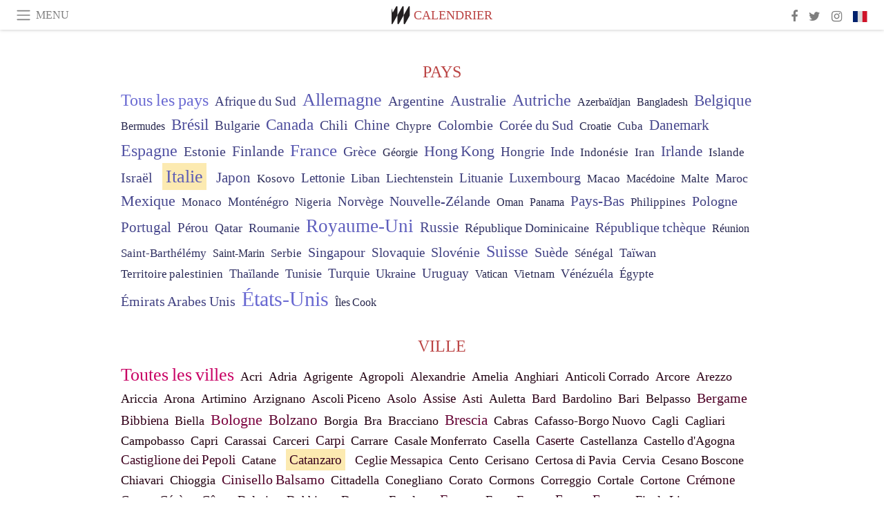

--- FILE ---
content_type: text/html; charset=utf-8
request_url: https://www.meer.com/fr/calendar?country_id=117&locality_id=2230284
body_size: 100248
content:
<!DOCTYPE html><html data-google-maps-locale="fr" lang="fr"><head prefix="og: http://ogp.me/ns#"><meta charset="utf-8" /><meta content="IE=Edge" http-equiv="X-UA-Compatible" /><meta content="width=device-width, initial-scale=1.0, user-scalable=yes, shrink-to-fit=no" name="viewport" /><meta content="yes" name="apple-mobile-web-app-capable" /><meta content="yes" name="mobile-web-app-capable" /><meta content="black-translucent" name="apple-mobile-web-app-status-bar-style" /><meta content="telephone=no" name="format-detection" /><title>Catanzaro, Italie | Calendrier | Meer</title><!-- https://realfavicongenerator.net/ -->
<link rel="apple-touch-icon" sizes="180x180" href="/apple-touch-icon.png">
<link rel="icon" type="image/png" sizes="32x32" href="/favicon-32x32.png">
<link rel="icon" type="image/png" sizes="16x16" href="/favicon-16x16.png">
<link rel="manifest" href="/site.webmanifest">
<link rel="mask-icon" href="/safari-pinned-tab.svg" color="#5bbad5">
<meta name="apple-mobile-web-app-title" content="Meer.com">
<meta name="application-name" content="Meer.com">
<meta name="msapplication-TileColor" content="#603cba">
<meta name="theme-color" content="#ffffff">
<meta name="csrf-param" content="authenticity_token" />
<meta name="csrf-token" content="oRUKtorLWL/If6qKVr6rXC6j8NfNWKq4JRmP7mHOKGvRzeGJjXp1Oyo/ZJR6cLfl3JhhIhqVdAXz1ufOoxiFYQ==" /><link rel="stylesheet" media="all" href="/assets/application-06238d188a1f2a696d1f41cdeb0c30def9ab07ab54eac219ebeb35a0690bc447.css" /><script src="/assets/application-ece62d362d312c4b7712cbacd321028c359efa0855c9f2238479fdf8d2a24ee2.js"></script><!-- Global site tag (gtag.js) - Google Analytics -->
<script async src="https://www.googletagmanager.com/gtag/js?id=G-JFMX46PLYP"></script>
<script>
  window.dataLayer = window.dataLayer || [];
  function gtag(){dataLayer.push(arguments);}
  gtag('js', new Date());

  gtag('config', 'G-JFMX46PLYP');
</script>
<link href="https://plus.google.com/+Wsimag" rel="publisher" /><meta content="Meer est un magazine en ligne écrit en six langues et surtout un canal innovant qui propose un flux constant de mises à jour, d&#39;histoires et d&#39;articles." name="description" /></head><body class="with-fullscreen-navbar"><div class="fullscreen-navbar-container fixed-top undecorated-links"><nav class="navbar navbar-light navbar-expand fullscreen-navbar-line click-navbar-to-open-fullscreen-area"><button class="click-to-open-fullscreen-area" style="border: 0px; background: #fff; cursor: pointer;" type="button"><span class="navbar-toggler-icon"></span></button><div class="navbar-text click-to-open-fullscreen-area text-uppercase" style="padding-top: 0.1rem; padding-bottom: 0rem; cursor: pointer;">Menu</div><div class="navbar-nav fullscreen-navbar-nav-centered"><div class="nav-item navbar-w-logo"><a href="https://www.meer.com/fr"><img alt="Meer" style="height: 26px" src="/assets/meer_black1_final-ea60fd7c832c8103dac082510cc5ee738a8885138309480f46d74fcbadb94a52.svg" /></a></div><div class="d-none d-sm-block"><div class="nav-item navbar-category-link text-uppercase"><a href="/fr/calendar">Calendrier</a></div></div></div><ul class="navbar-nav ml-auto d-none d-sm-flex fullscreen-navbar-nav-right"><li class="nav-item"><a class="nav-link" href="https://www.facebook.com/meerdotcom"><i class="fa fa-facebook"></i></a></li><li class="nav-item"><a class="nav-link" href="https://twitter.com/meerdotcom"><i class="fa fa-twitter"></i></a></li><li class="nav-item"><a class="nav-link" href="https://www.instagram.com/meerdtcom"><i class="fa fa-instagram"></i></a></li><li class="nav-item"><a class="nav-link nav-language-flag click-to-open-fullscreen-area"><img alt="fr" src="/assets/country-4x3/fr-9dc10f74431a42978154d1f4e5709d5713eb3010e3dab1b4355def41f5cb2f40.svg" /></a></li></ul></nav><div class="fullscreen-navbar-fullscreen-area click-navbar-to-open-fullscreen-area"><div class="container"><div class="row"><div class="col-0 col-md-2 col-lg-2 col-xl-3 click-to-open-fullscreen-area"></div><div class="col-12 col-md-8 col-lg-8 col-xl-6"><div class="row"><div class="col-0 col-sm-1 col-lg-2"></div><div class="col-12 col-sm-10 col-lg-8"><div class="text-center logotype-margin"><a href="https://www.meer.com/fr"><img alt="Meer" style="width: 50%; margin-top: 34px; margin-bottom: 8px;" src="/assets/meer-logo-black-8cbdebd9c15e3fde3119dc305c3dc03e9bb75070978eb25dafe19e917cc962ad.svg" /></a></div></div></div><div class="row"><div class="col-0 col-sm-2 col-lg-3"></div><div class="col-12 col-sm-8 col-lg-6"><form action="https://www.meer.com/fr/search" accept-charset="UTF-8" method="get"><input name="utf8" type="hidden" value="&#x2713;" /><div class="input-group"><input class="form-control" placeholder="Chercher" aria-label="Chercher" type="text" name="query" id="query" /><span class="input-group-btn"><button aria-label="Chercher" class="btn btn-secondary search-submit-button" style="border-color: #868e96 !important" type="button"><i aria-hidden="true" class="fa fa-search"></i></button></span></div></form></div></div><div class="row text-center headerless-line justify-content-center"><div class="col-auto col-sm px-2-col mb-1"><a href="https://www.meer.com/fr">Magazine</a></div><div class="col-auto col-sm px-2-col mb-1"><a href="/fr/calendar">Calendrier</a></div><div class="col-auto col-sm px-2-col mb-1"><a href="/fr/authors">Auteurs</a></div></div><h4 class="text-center mb-2">Catégories</h4><div class="row text-center mb-4 justify-content-center"><div class="col-auto col-sm-6 col-lg-4 px-2-col mb-1"><div><a href="https://www.meer.com/fr/architecture-et-design">Architecture &amp; Design</a></div></div><div class="col-auto col-sm-6 col-lg-4 px-2-col mb-1"><div><a href="https://www.meer.com/fr/art">Art</a></div></div><div class="col-auto col-sm-6 col-lg-4 px-2-col mb-1"><div><a href="https://www.meer.com/fr/bien-etre">Bien-être</a></div></div><div class="col-auto col-sm-6 col-lg-4 px-2-col mb-1"><div><a href="https://www.meer.com/fr/culture">Culture</a></div></div><div class="col-auto col-sm-6 col-lg-4 px-2-col mb-1"><div><a href="https://www.meer.com/fr/economie-et-politique">Économie &amp; Politique</a></div></div><div class="col-auto col-sm-6 col-lg-4 px-2-col mb-1"><div><a href="https://www.meer.com/fr/gastronomie">Gastronomie</a></div></div><div class="col-auto col-sm-6 col-lg-4 px-2-col mb-1"><div><a href="https://www.meer.com/fr/mode">Mode</a></div></div><div class="col-auto col-sm-6 col-lg-4 px-2-col mb-1"><div><a href="https://www.meer.com/fr/science-et-technologie">Science &amp; Technologie</a></div></div><div class="col-auto col-sm-6 col-lg-4 px-2-col mb-1"><div><a href="https://www.meer.com/fr/spectacles">Spectacles</a></div></div><div class="col-auto col-sm-6 col-lg-4 px-2-col mb-1"><div><a href="https://www.meer.com/fr/sport">Sport</a></div></div><div class="col-auto col-sm-6 col-lg-4 px-2-col mb-1"><div><a href="https://www.meer.com/fr/theme">Thème</a></div></div><div class="col-auto col-sm-6 col-lg-4 px-2-col mb-1"><div><a href="https://www.meer.com/fr/voyages">Voyages</a></div></div></div><h4 class="text-center mb-2">Profils</h4><div class="row text-center mb-4 justify-content-center"><div class="col-auto col-sm-6 col-lg-4 px-2-col mb-1"><div><a href="/fr/entities?type=5">Artistes</a></div></div><div class="col-auto col-sm-6 col-lg-4 px-2-col mb-1"><div><a href="/fr/entities?type=14">Associations</a></div></div><div class="col-auto col-sm-6 col-lg-4 px-2-col mb-1"><div><a href="/fr/entities?type=18">Bibliothèques</a></div></div><div class="col-auto col-sm-6 col-lg-4 px-2-col mb-1"><div><a href="/fr/entities?type=10">Curateurs</a></div></div><div class="col-auto col-sm-6 col-lg-4 px-2-col mb-1"><div><a href="/fr/entities?type=13">Éditeurs</a></div></div><div class="col-auto col-sm-6 col-lg-4 px-2-col mb-1"><div><a href="/fr/entities?type=20">Festivals</a></div></div><div class="col-auto col-sm-6 col-lg-4 px-2-col mb-1"><div><a href="/fr/entities?type=19">Foires</a></div></div><div class="col-auto col-sm-6 col-lg-4 px-2-col mb-1"><div><a href="/fr/entities?type=12">Fondations</a></div></div><div class="col-auto col-sm-6 col-lg-4 px-2-col mb-1"><div><a href="/fr/entities?type=16">Galeries</a></div></div><div class="col-auto col-sm-6 col-lg-4 px-2-col mb-1"><div><a href="/fr/entities?type=22">Lieux</a></div></div><div class="col-auto col-sm-6 col-lg-4 px-2-col mb-1"><div><a href="/fr/entities?type=15">Musées</a></div></div><div class="col-auto col-sm-6 col-lg-4 px-2-col mb-1"><div><a href="/fr/entities?type=17">Théâtres</a></div></div></div></div><div class="col-0 col-md-2 col-lg-2 col-xl-3 click-to-open-fullscreen-area"></div></div><div class="row"><div class="col-0 col-sm-1 col-md-2 col-lg-3 col-xl-4 click-to-open-fullscreen-area"></div><div class="col-12 col-sm-10 col-md-8 col-lg-6 col-xl-4"><h4 class="text-center mb-2">Editions</h4><div class="row text-center edition-selector mb-4 justify-content-center"><div class="col-auto col-sm-4 mb-1 px-2-col"><div><span title="Anglais"><a href="https://www.meer.com/en" lang="en"><img alt="en" src="/assets/country-4x3/uk-ec548df897f28a824dfa03747339e070a59bbd95b8378ef1ebc3981df0a4f163.svg" />English</a></span></div></div><div class="col-auto col-sm-4 mb-1 px-2-col"><div><span title="Espagnol"><a href="https://www.meer.com/es" lang="es"><img alt="es" src="/assets/country-4x3/es-4c2d01e3cfe896cbcaa0edaf59cb79eacf48f7bd1b463c2ba667cff864479a60.svg" />Español</a></span></div></div><div class="col-auto col-sm-4 mb-1 px-2-col"><div class="current"><span title="Français"><a href="https://www.meer.com/fr" lang="fr"><img alt="fr" src="/assets/country-4x3/fr-9dc10f74431a42978154d1f4e5709d5713eb3010e3dab1b4355def41f5cb2f40.svg" />Français</a></span></div></div><div class="col-auto col-sm-4 mb-1 px-2-col"><div><span title="Allemand"><a href="https://www.meer.com/de" lang="de"><img alt="de" src="/assets/country-4x3/de-67c3d441eacc4745030486758654a626569b503d90fd248e9c33417f2e781d65.svg" />Deutsch</a></span></div></div><div class="col-auto col-sm-4 mb-1 px-2-col"><div><span title="Italien"><a href="https://www.meer.com/it" lang="it"><img alt="it" src="/assets/country-4x3/it-cfb16d45345e5d9ecd5443c0260d72110496de0049e3d78817c2329835a2d730.svg" />Italiano</a></span></div></div><div class="col-auto col-sm-4 mb-1 px-2-col"><div><span title="Portugais"><a href="https://www.meer.com/pt" lang="pt"><img alt="pt" src="/assets/country-4x3/pt-d8f246ae139c60bade9fbe1047ce9c5e668be01c3b6d445fc87fbd0a328d2760.svg" />Português</a></span></div></div></div></div><div class="col-0 col-sm-1 col-md-2 col-lg-3 col-xl-4 click-to-open-fullscreen-area"></div></div></div></div></div><div class="container"><div class="full-calendar-container"><div class="location-select-area pb-3 mb-3"><div class="country-select-area"><h4 class="basic-header mb-2 text-uppercase">Pays</h4><span class="country-name"><a href="/fr/calendar" style="color: rgba(105, 105, 210, 255); font-size: 24px;">Tous les pays</a></span> <span class="country-name" data-country-id="255"><a href="/fr/calendar?country_id=255" style="color: rgba(61, 61, 122, 255); font-size: 19.460133895633785px;">Afrique du Sud</a></span> <span class="country-name" data-country-id="64"><a href="/fr/calendar?country_id=64" style="color: rgba(89, 89, 179, 255); font-size: 25.675718080861415px;">Allemagne</a></span> <span class="country-name" data-country-id="17"><a href="/fr/calendar?country_id=17" style="color: rgba(64, 64, 129, 255); font-size: 20.13095771295947px;">Argentine</a></span> <span class="country-name" data-country-id="20"><a href="/fr/calendar?country_id=20" style="color: rgba(72, 72, 144, 255); font-size: 21.622125353907734px;">Australie</a></span> <span class="country-name" data-country-id="19"><a href="/fr/calendar?country_id=19" style="color: rgba(81, 81, 163, 255); font-size: 23.689836273395898px;">Autriche</a></span> <span class="country-name" data-country-id="23"><a href="/fr/calendar?country_id=23" style="color: rgba(38, 38, 77, 255); font-size: 16.20549817665319px;">Azerbaïdjan</a></span> <span class="country-name" data-country-id="26"><a href="/fr/calendar?country_id=26" style="color: rgba(38, 38, 77, 255); font-size: 16.20549817665319px;">Bangladesh</a></span> <span class="country-name" data-country-id="27"><a href="/fr/calendar?country_id=27" style="color: rgba(80, 80, 160, 255); font-size: 23.291394235180597px;">Belgique</a></span> <span class="country-name" data-country-id="34"><a href="/fr/calendar?country_id=34" style="color: rgba(38, 38, 77, 255); font-size: 16.20549817665319px;">Bermudes</a></span> <span class="country-name" data-country-id="38"><a href="/fr/calendar?country_id=38" style="color: rgba(77, 77, 155, 255); font-size: 22.725121000229574px;">Brésil</a></span> <span class="country-name" data-country-id="29"><a href="/fr/calendar?country_id=29" style="color: rgba(58, 58, 117, 255); font-size: 19.0019224387106px;">Bulgarie</a></span> <span class="country-name" data-country-id="45"><a href="/fr/calendar?country_id=45" style="color: rgba(78, 78, 157, 255); font-size: 22.978319660365166px;">Canada</a></span> <span class="country-name" data-country-id="53"><a href="/fr/calendar?country_id=53" style="color: rgba(62, 62, 124, 255); font-size: 19.59428468079656px;">Chili</a></span> <span class="country-name" data-country-id="55"><a href="/fr/calendar?country_id=55" style="color: rgba(68, 68, 137, 255); font-size: 20.830864570888384px;">Chine</a></span> <span class="country-name" data-country-id="62"><a href="/fr/calendar?country_id=62" style="color: rgba(47, 47, 95, 255); font-size: 17.34291012376172px;">Chypre</a></span> <span class="country-name" data-country-id="56"><a href="/fr/calendar?country_id=56" style="color: rgba(63, 63, 126, 255); font-size: 19.764725990648436px;">Colombie</a></span> <span class="country-name" data-country-id="129"><a href="/fr/calendar?country_id=129" style="color: rgba(65, 65, 130, 255); font-size: 20.18894399550353px;">Corée du Sud</a></span> <span class="country-name" data-country-id="105"><a href="/fr/calendar?country_id=105" style="color: rgba(38, 38, 77, 255); font-size: 16.20549817665319px;">Croatie</a></span> <span class="country-name" data-country-id="58"><a href="/fr/calendar?country_id=58" style="color: rgba(48, 48, 97, 255); font-size: 17.42259258371765px;">Cuba</a></span> <span class="country-name" data-country-id="66"><a href="/fr/calendar?country_id=66" style="color: rgba(70, 70, 140, 255); font-size: 21.173431900898734px;">Danemark</a></span> <span class="country-name" data-country-id="75"><a href="/fr/calendar?country_id=75" style="color: rgba(82, 82, 164, 255); font-size: 23.85239675896665px;">Espagne</a></span> <span class="country-name" data-country-id="71"><a href="/fr/calendar?country_id=71" style="color: rgba(62, 62, 124, 255); font-size: 19.583588073482993px;">Estonie</a></span> <span class="country-name" data-country-id="77"><a href="/fr/calendar?country_id=77" style="color: rgba(67, 67, 135, 255); font-size: 20.65949730292128px;">Finlande</a></span> <span class="country-name" data-country-id="82"><a href="/fr/calendar?country_id=82" style="color: rgba(88, 88, 177, 255); font-size: 25.37598654340094px;">France</a></span> <span class="country-name" data-country-id="96"><a href="/fr/calendar?country_id=96" style="color: rgba(66, 66, 133, 255); font-size: 20.456458963625515px;">Grèce</a></span> <span class="country-name" data-country-id="86"><a href="/fr/calendar?country_id=86" style="color: rgba(38, 38, 77, 255); font-size: 16.20549817665319px;">Géorgie</a></span> <span class="country-name" data-country-id="102"><a href="/fr/calendar?country_id=102" style="color: rgba(73, 73, 146, 255); font-size: 21.80767381648434px;">Hong Kong</a></span> <span class="country-name" data-country-id="107"><a href="/fr/calendar?country_id=107" style="color: rgba(61, 61, 122, 255); font-size: 19.436444785463195px;">Hongrie</a></span> <span class="country-name" data-country-id="112"><a href="/fr/calendar?country_id=112" style="color: rgba(61, 61, 122, 255); font-size: 19.48341889380757px;">Inde</a></span> <span class="country-name" data-country-id="108"><a href="/fr/calendar?country_id=108" style="color: rgba(41, 41, 83, 255); font-size: 16.53345212747048px;">Indonésie</a></span> <span class="country-name" data-country-id="115"><a href="/fr/calendar?country_id=115" style="color: rgba(46, 46, 93, 255); font-size: 17.155999699224733px;">Iran</a></span> <span class="country-name" data-country-id="109"><a href="/fr/calendar?country_id=109" style="color: rgba(69, 69, 138, 255); font-size: 20.942220424323434px;">Irlande</a></span> <span class="country-name" data-country-id="116"><a href="/fr/calendar?country_id=116" style="color: rgba(41, 41, 83, 255); font-size: 16.53345212747048px;">Islande</a></span> <span class="country-name" data-country-id="110"><a href="/fr/calendar?country_id=110" style="color: rgba(63, 63, 126, 255); font-size: 19.802041249618878px;">Israël</a></span> <span class="country-name current-country" data-country-id="117"><a href="/fr/calendar?country_id=117" style="color: rgba(91, 91, 182, 255); font-size: 26.090528589751194px;">Italie</a></span> <span class="country-name" data-country-id="121"><a href="/fr/calendar?country_id=121" style="color: rgba(67, 67, 134, 255); font-size: 20.549815988800844px;">Japon</a></span> <span class="country-name" data-country-id="130"><a href="/fr/calendar?country_id=130" style="color: rgba(43, 43, 87, 255); font-size: 16.74745731592249px;">Kosovo</a></span> <span class="country-name" data-country-id="143"><a href="/fr/calendar?country_id=143" style="color: rgba(57, 57, 115, 255); font-size: 18.841954881797285px;">Lettonie</a></span> <span class="country-name" data-country-id="135"><a href="/fr/calendar?country_id=135" style="color: rgba(53, 53, 107, 255); font-size: 18.198505290816534px;">Liban</a></span> <span class="country-name" data-country-id="137"><a href="/fr/calendar?country_id=137" style="color: rgba(53, 53, 107, 255); font-size: 18.231568471774025px;">Liechtenstein</a></span> <span class="country-name" data-country-id="141"><a href="/fr/calendar?country_id=141" style="color: rgba(61, 61, 122, 255); font-size: 19.448340839709324px;">Lituanie</a></span> <span class="country-name" data-country-id="142"><a href="/fr/calendar?country_id=142" style="color: rgba(66, 66, 132, 255); font-size: 20.382721728775106px;">Luxembourg</a></span> <span class="country-name" data-country-id="156"><a href="/fr/calendar?country_id=156" style="color: rgba(41, 41, 83, 255); font-size: 16.53345212747048px;">Macao</a></span> <span class="country-name" data-country-id="152"><a href="/fr/calendar?country_id=152" style="color: rgba(38, 38, 77, 255); font-size: 16.20549817665319px;">Macédoine</a></span> <span class="country-name" data-country-id="161"><a href="/fr/calendar?country_id=161" style="color: rgba(41, 41, 83, 255); font-size: 16.53345212747048px;">Malte</a></span> <span class="country-name" data-country-id="145"><a href="/fr/calendar?country_id=145" style="color: rgba(52, 52, 105, 255); font-size: 18.01525103025409px;">Maroc</a></span> <span class="country-name" data-country-id="165"><a href="/fr/calendar?country_id=165" style="color: rgba(71, 71, 143, 255); font-size: 21.51396625241498px;">Mexique</a></span> <span class="country-name" data-country-id="146"><a href="/fr/calendar?country_id=146" style="color: rgba(47, 47, 95, 255); font-size: 17.34291012376172px;">Monaco</a></span> <span class="country-name" data-country-id="148"><a href="/fr/calendar?country_id=148" style="color: rgba(53, 53, 106, 255); font-size: 18.092524040413522px;">Monténégro</a></span> <span class="country-name" data-country-id="172"><a href="/fr/calendar?country_id=172" style="color: rgba(47, 47, 95, 255); font-size: 17.34291012376172px;">Nigeria</a></span> <span class="country-name" data-country-id="175"><a href="/fr/calendar?country_id=175" style="color: rgba(59, 59, 118, 255); font-size: 19.082640285513243px;">Norvège</a></span> <span class="country-name" data-country-id="179"><a href="/fr/calendar?country_id=179" style="color: rgba(62, 62, 125, 255); font-size: 19.687058207820943px;">Nouvelle-Zélande</a></span> <span class="country-name" data-country-id="180"><a href="/fr/calendar?country_id=180" style="color: rgba(38, 38, 77, 255); font-size: 16.20549817665319px;">Oman</a></span> <span class="country-name" data-country-id="181"><a href="/fr/calendar?country_id=181" style="color: rgba(38, 38, 77, 255); font-size: 16.20549817665319px;">Panama</a></span> <span class="country-name" data-country-id="174"><a href="/fr/calendar?country_id=174" style="color: rgba(71, 71, 143, 255); font-size: 21.47760131181111px;">Pays-Bas</a></span> <span class="country-name" data-country-id="185"><a href="/fr/calendar?country_id=185" style="color: rgba(45, 45, 91, 255); font-size: 17.042991252627033px;">Philippines</a></span> <span class="country-name" data-country-id="187"><a href="/fr/calendar?country_id=187" style="color: rgba(66, 66, 132, 255); font-size: 20.357367514043645px;">Pologne</a></span> <span class="country-name" data-country-id="192"><a href="/fr/calendar?country_id=192" style="color: rgba(70, 70, 141, 255); font-size: 21.302697605493528px;">Portugal</a></span> <span class="country-name" data-country-id="182"><a href="/fr/calendar?country_id=182" style="color: rgba(58, 58, 116, 255); font-size: 18.897624164520106px;">Pérou</a></span> <span class="country-name" data-country-id="195"><a href="/fr/calendar?country_id=195" style="color: rgba(52, 52, 104, 255); font-size: 17.931526470741517px;">Qatar</a></span> <span class="country-name" data-country-id="197"><a href="/fr/calendar?country_id=197" style="color: rgba(54, 54, 109, 255); font-size: 18.354426396583037px;">Roumanie</a></span> <span class="country-name" data-country-id="84"><a href="/fr/calendar?country_id=84" style="color: rgba(94, 94, 189, 255); font-size: 27.070439116872294px;">Royaume-Uni</a></span> <span class="country-name" data-country-id="199"><a href="/fr/calendar?country_id=199" style="color: rgba(70, 70, 140, 255); font-size: 21.19692617669999px;">Russie</a></span> <span class="country-name" data-country-id="68"><a href="/fr/calendar?country_id=68" style="color: rgba(49, 49, 99, 255); font-size: 17.625291662870588px;">République Dominicaine</a></span> <span class="country-name" data-country-id="63"><a href="/fr/calendar?country_id=63" style="color: rgba(66, 66, 133, 255); font-size: 20.492099357486893px;">République tchèque</a></span> <span class="country-name" data-country-id="196"><a href="/fr/calendar?country_id=196" style="color: rgba(38, 38, 77, 255); font-size: 16.20549817665319px;">Réunion</a></span> <span class="country-name" data-country-id="33"><a href="/fr/calendar?country_id=33" style="color: rgba(49, 49, 98, 255); font-size: 17.49547904616304px;">Saint-Barthélémy</a></span> <span class="country-name" data-country-id="213"><a href="/fr/calendar?country_id=213" style="color: rgba(38, 38, 77, 255); font-size: 16.20549817665319px;">Saint-Marin</a></span> <span class="country-name" data-country-id="198"><a href="/fr/calendar?country_id=198" style="color: rgba(47, 47, 94, 255); font-size: 17.254815017050497px;">Serbie</a></span> <span class="country-name" data-country-id="207"><a href="/fr/calendar?country_id=207" style="color: rgba(62, 62, 125, 255); font-size: 19.745700077169623px;">Singapour</a></span> <span class="country-name" data-country-id="211"><a href="/fr/calendar?country_id=211" style="color: rgba(60, 60, 120, 255); font-size: 19.2302079409096px;">Slovaquie</a></span> <span class="country-name" data-country-id="209"><a href="/fr/calendar?country_id=209" style="color: rgba(66, 66, 132, 255); font-size: 20.34453720253197px;">Slovénie</a></span> <span class="country-name" data-country-id="50"><a href="/fr/calendar?country_id=50" style="color: rgba(82, 82, 165, 255); font-size: 23.91473791134213px;">Suisse</a></span> <span class="country-name" data-country-id="206"><a href="/fr/calendar?country_id=206" style="color: rgba(66, 66, 132, 255); font-size: 20.338082929550257px;">Suède</a></span> <span class="country-name" data-country-id="214"><a href="/fr/calendar?country_id=214" style="color: rgba(46, 46, 93, 255); font-size: 17.155999699224733px;">Sénégal</a></span> <span class="country-name" data-country-id="236"><a href="/fr/calendar?country_id=236" style="color: rgba(52, 52, 105, 255); font-size: 18.01525103025409px;">Taïwan</a></span> <span class="country-name" data-country-id="191"><a href="/fr/calendar?country_id=191" style="color: rgba(43, 43, 87, 255); font-size: 16.74745731592249px;">Territoire palestinien</a></span> <span class="country-name" data-country-id="226"><a href="/fr/calendar?country_id=226" style="color: rgba(53, 53, 106, 255); font-size: 18.092524040413522px;">Thaïlande</a></span> <span class="country-name" data-country-id="231"><a href="/fr/calendar?country_id=231" style="color: rgba(54, 54, 108, 255); font-size: 18.26362947523569px;">Tunisie</a></span> <span class="country-name" data-country-id="233"><a href="/fr/calendar?country_id=233" style="color: rgba(58, 58, 117, 255); font-size: 19.018485458406804px;">Turquie</a></span> <span class="country-name" data-country-id="238"><a href="/fr/calendar?country_id=238" style="color: rgba(53, 53, 107, 255); font-size: 18.198505290816534px;">Ukraine</a></span> <span class="country-name" data-country-id="242"><a href="/fr/calendar?country_id=242" style="color: rgba(56, 56, 113, 255); font-size: 18.657539654116338px;">Uruguay</a></span> <span class="country-name" data-country-id="244"><a href="/fr/calendar?country_id=244" style="color: rgba(38, 38, 77, 255); font-size: 16.20549817665319px;">Vatican</a></span> <span class="country-name" data-country-id="249"><a href="/fr/calendar?country_id=249" style="color: rgba(41, 41, 83, 255); font-size: 16.53345212747048px;">Vietnam</a></span> <span class="country-name" data-country-id="246"><a href="/fr/calendar?country_id=246" style="color: rgba(49, 49, 99, 255); font-size: 17.562749108684923px;">Vénézuéla</a></span> <span class="country-name" data-country-id="72"><a href="/fr/calendar?country_id=72" style="color: rgba(46, 46, 93, 255); font-size: 17.155999699224733px;">Égypte</a></span> <span class="country-name" data-country-id="9"><a href="/fr/calendar?country_id=9" style="color: rgba(65, 65, 130, 255); font-size: 20.14566041834496px;">Émirats Arabes Unis</a></span> <span class="country-name" data-country-id="241"><a href="/fr/calendar?country_id=241" style="color: rgba(105, 105, 210, 255); font-size: 30.0px;">États-Unis</a></span> <span class="country-name" data-country-id="52"><a href="/fr/calendar?country_id=52" style="color: rgba(38, 38, 77, 255); font-size: 16.20549817665319px;">Îles Cook</a></span> </div><div class="locality-select-area" data-country-id="117" style="display: block"><h4 class="basic-header mb-2 pt-3 text-uppercase">Ville</h4><span class="location-name"><a href="/fr/calendar?country_id=117" style="color: rgba(200, 0, 100, 255); font-size: 26px;">Toutes les villes</a></span> <span class="location-name" data-locality-id="2230850"><a href="/fr/calendar?country_id=117&amp;locality_id=2230850" style="color: rgba(32, 0, 16, 255); font-size: 17.61117058633027px;">Acri</a></span> <span class="location-name" data-locality-id="2244625"><a href="/fr/calendar?country_id=117&amp;locality_id=2244625" style="color: rgba(32, 0, 16, 255); font-size: 17.61117058633027px;">Adria</a></span> <span class="location-name" data-locality-id="2230844"><a href="/fr/calendar?country_id=117&amp;locality_id=2230844" style="color: rgba(32, 0, 16, 255); font-size: 17.61117058633027px;">Agrigente</a></span> <span class="location-name" data-locality-id="2244586"><a href="/fr/calendar?country_id=117&amp;locality_id=2244586" style="color: rgba(32, 0, 16, 255); font-size: 17.61117058633027px;">Agropoli</a></span> <span class="location-name" data-locality-id="2244505"><a href="/fr/calendar?country_id=117&amp;locality_id=2244505" style="color: rgba(38, 0, 19, 255); font-size: 17.916015524747063px;">Alexandrie</a></span> <span class="location-name" data-locality-id="2244370"><a href="/fr/calendar?country_id=117&amp;locality_id=2244370" style="color: rgba(32, 0, 16, 255); font-size: 17.61117058633027px;">Amelia</a></span> <span class="location-name" data-locality-id="2244336"><a href="/fr/calendar?country_id=117&amp;locality_id=2244336" style="color: rgba(32, 0, 16, 255); font-size: 17.61117058633027px;">Anghiari</a></span> <span class="location-name" data-locality-id="2244312"><a href="/fr/calendar?country_id=117&amp;locality_id=2244312" style="color: rgba(32, 0, 16, 255); font-size: 17.61117058633027px;">Anticoli Corrado</a></span> <span class="location-name" data-locality-id="2244244"><a href="/fr/calendar?country_id=117&amp;locality_id=2244244" style="color: rgba(38, 0, 19, 255); font-size: 17.916015524747063px;">Arcore</a></span> <span class="location-name" data-locality-id="2244229"><a href="/fr/calendar?country_id=117&amp;locality_id=2244229" style="color: rgba(45, 0, 22, 255); font-size: 18.27853929448488px;">Arezzo</a></span> <span class="location-name" data-locality-id="2244213"><a href="/fr/calendar?country_id=117&amp;locality_id=2244213" style="color: rgba(32, 0, 16, 255); font-size: 17.61117058633027px;">Ariccia</a></span> <span class="location-name" data-locality-id="2244188"><a href="/fr/calendar?country_id=117&amp;locality_id=2244188" style="color: rgba(32, 0, 16, 255); font-size: 17.61117058633027px;">Arona</a></span> <span class="location-name" data-locality-id="2244161"><a href="/fr/calendar?country_id=117&amp;locality_id=2244161" style="color: rgba(32, 0, 16, 255); font-size: 17.61117058633027px;">Artimino</a></span> <span class="location-name" data-locality-id="2244149"><a href="/fr/calendar?country_id=117&amp;locality_id=2244149" style="color: rgba(32, 0, 16, 255); font-size: 17.61117058633027px;">Arzignano</a></span> <span class="location-name" data-locality-id="2244143"><a href="/fr/calendar?country_id=117&amp;locality_id=2244143" style="color: rgba(32, 0, 16, 255); font-size: 17.61117058633027px;">Ascoli Piceno</a></span> <span class="location-name" data-locality-id="2244137"><a href="/fr/calendar?country_id=117&amp;locality_id=2244137" style="color: rgba(45, 0, 22, 255); font-size: 18.27853929448488px;">Asolo</a></span> <span class="location-name" data-locality-id="2244133"><a href="/fr/calendar?country_id=117&amp;locality_id=2244133" style="color: rgba(50, 0, 25, 255); font-size: 18.521618240533144px;">Assise</a></span> <span class="location-name" data-locality-id="2244131"><a href="/fr/calendar?country_id=117&amp;locality_id=2244131" style="color: rgba(45, 0, 22, 255); font-size: 18.27853929448488px;">Asti</a></span> <span class="location-name" data-locality-id="2244118"><a href="/fr/calendar?country_id=117&amp;locality_id=2244118" style="color: rgba(32, 0, 16, 255); font-size: 17.61117058633027px;">Auletta</a></span> <span class="location-name" data-locality-id="2243886"><a href="/fr/calendar?country_id=117&amp;locality_id=2243886" style="color: rgba(48, 0, 24, 255); font-size: 18.409261972608448px;">Bard</a></span> <span class="location-name" data-locality-id="2243882"><a href="/fr/calendar?country_id=117&amp;locality_id=2243882" style="color: rgba(38, 0, 19, 255); font-size: 17.916015524747063px;">Bardolino</a></span> <span class="location-name" data-locality-id="2243870"><a href="/fr/calendar?country_id=117&amp;locality_id=2243870" style="color: rgba(38, 0, 19, 255); font-size: 17.916015524747063px;">Bari</a></span> <span class="location-name" data-locality-id="2230710"><a href="/fr/calendar?country_id=117&amp;locality_id=2230710" style="color: rgba(32, 0, 16, 255); font-size: 17.61117058633027px;">Belpasso</a></span> <span class="location-name" data-locality-id="2243730"><a href="/fr/calendar?country_id=117&amp;locality_id=2243730" style="color: rgba(79, 0, 39, 255); font-size: 19.97367144760851px;">Bergame</a></span> <span class="location-name" data-locality-id="2243654"><a href="/fr/calendar?country_id=117&amp;locality_id=2243654" style="color: rgba(52, 0, 26, 255); font-size: 18.620692312621696px;">Bibbiena</a></span> <span class="location-name" data-locality-id="2243646"><a href="/fr/calendar?country_id=117&amp;locality_id=2243646" style="color: rgba(45, 0, 22, 255); font-size: 18.27853929448488px;">Biella</a></span> <span class="location-name" data-locality-id="2243567"><a href="/fr/calendar?country_id=117&amp;locality_id=2243567" style="color: rgba(124, 0, 62, 255); font-size: 22.212116520540967px;">Bologne</a></span> <span class="location-name" data-locality-id="2243560"><a href="/fr/calendar?country_id=117&amp;locality_id=2243560" style="color: rgba(91, 0, 45, 255); font-size: 20.574776314543026px;">Bolzano</a></span> <span class="location-name" data-locality-id="2230675"><a href="/fr/calendar?country_id=117&amp;locality_id=2230675" style="color: rgba(32, 0, 16, 255); font-size: 17.61117058633027px;">Borgia</a></span> <span class="location-name" data-locality-id="2243324"><a href="/fr/calendar?country_id=117&amp;locality_id=2243324" style="color: rgba(32, 0, 16, 255); font-size: 17.61117058633027px;">Bra</a></span> <span class="location-name" data-locality-id="2243322"><a href="/fr/calendar?country_id=117&amp;locality_id=2243322" style="color: rgba(32, 0, 16, 255); font-size: 17.61117058633027px;">Bracciano</a></span> <span class="location-name" data-locality-id="2243278"><a href="/fr/calendar?country_id=117&amp;locality_id=2243278" style="color: rgba(100, 0, 50, 255); font-size: 21.043236481066284px;">Brescia</a></span> <span class="location-name" data-locality-id="2230640"><a href="/fr/calendar?country_id=117&amp;locality_id=2230640" style="color: rgba(32, 0, 16, 255); font-size: 17.61117058633027px;">Cabras</a></span> <span class="location-name" data-locality-id="2249897"><a href="/fr/calendar?country_id=117&amp;locality_id=2249897" style="color: rgba(32, 0, 16, 255); font-size: 17.61117058633027px;">Cafasso-Borgo Nuovo</a></span> <span class="location-name" data-locality-id="2243084"><a href="/fr/calendar?country_id=117&amp;locality_id=2243084" style="color: rgba(32, 0, 16, 255); font-size: 17.61117058633027px;">Cagli</a></span> <span class="location-name" data-locality-id="2230637"><a href="/fr/calendar?country_id=117&amp;locality_id=2230637" style="color: rgba(32, 0, 16, 255); font-size: 17.61117058633027px;">Cagliari</a></span> <span class="location-name" data-locality-id="2242900"><a href="/fr/calendar?country_id=117&amp;locality_id=2242900" style="color: rgba(32, 0, 16, 255); font-size: 17.61117058633027px;">Campobasso</a></span> <span class="location-name" data-locality-id="2242652"><a href="/fr/calendar?country_id=117&amp;locality_id=2242652" style="color: rgba(32, 0, 16, 255); font-size: 17.61117058633027px;">Capri</a></span> <span class="location-name" data-locality-id="2242617"><a href="/fr/calendar?country_id=117&amp;locality_id=2242617" style="color: rgba(32, 0, 16, 255); font-size: 17.61117058633027px;">Carassai</a></span> <span class="location-name" data-locality-id="2242592"><a href="/fr/calendar?country_id=117&amp;locality_id=2242592" style="color: rgba(32, 0, 16, 255); font-size: 17.61117058633027px;">Carceri</a></span> <span class="location-name" data-locality-id="2242515"><a href="/fr/calendar?country_id=117&amp;locality_id=2242515" style="color: rgba(50, 0, 25, 255); font-size: 18.521618240533144px;">Carpi</a></span> <span class="location-name" data-locality-id="2242500"><a href="/fr/calendar?country_id=117&amp;locality_id=2242500" style="color: rgba(32, 0, 16, 255); font-size: 17.61117058633027px;">Carrare</a></span> <span class="location-name" data-locality-id="2242313"><a href="/fr/calendar?country_id=117&amp;locality_id=2242313" style="color: rgba(32, 0, 16, 255); font-size: 17.61117058633027px;">Casale Monferrato</a></span> <span class="location-name" data-locality-id="2242044"><a href="/fr/calendar?country_id=117&amp;locality_id=2242044" style="color: rgba(32, 0, 16, 255); font-size: 17.61117058633027px;">Casella</a></span> <span class="location-name" data-locality-id="2241993"><a href="/fr/calendar?country_id=117&amp;locality_id=2241993" style="color: rgba(54, 0, 27, 255); font-size: 18.709655140814696px;">Caserte</a></span> <span class="location-name" data-locality-id="2241810"><a href="/fr/calendar?country_id=117&amp;locality_id=2241810" style="color: rgba(32, 0, 16, 255); font-size: 17.61117058633027px;">Castellanza</a></span> <span class="location-name" data-locality-id="2247052"><a href="/fr/calendar?country_id=117&amp;locality_id=2247052" style="color: rgba(32, 0, 16, 255); font-size: 17.61117058633027px;">Castello d&#39;Agogna</a></span> <span class="location-name" data-locality-id="2241615"><a href="/fr/calendar?country_id=117&amp;locality_id=2241615" style="color: rgba(63, 0, 31, 255); font-size: 19.17076707254464px;">Castiglione dei Pepoli</a></span> <span class="location-name" data-locality-id="2230285"><a href="/fr/calendar?country_id=117&amp;locality_id=2230285" style="color: rgba(38, 0, 19, 255); font-size: 17.916015524747063px;">Catane</a></span> <span class="location-name current-locality" data-locality-id="2230284"><a href="/fr/calendar?country_id=117&amp;locality_id=2230284" style="color: rgba(57, 0, 28, 255); font-size: 18.865111479731457px;">Catanzaro</a></span> <span class="location-name" data-locality-id="2241471"><a href="/fr/calendar?country_id=117&amp;locality_id=2241471" style="color: rgba(42, 0, 21, 255); font-size: 18.120419739102697px;">Ceglie Messapica</a></span> <span class="location-name" data-locality-id="2241427"><a href="/fr/calendar?country_id=117&amp;locality_id=2241427" style="color: rgba(32, 0, 16, 255); font-size: 17.61117058633027px;">Cento</a></span> <span class="location-name" data-locality-id="2230260"><a href="/fr/calendar?country_id=117&amp;locality_id=2230260" style="color: rgba(32, 0, 16, 255); font-size: 17.61117058633027px;">Cerisano</a></span> <span class="location-name" data-locality-id="2241323"><a href="/fr/calendar?country_id=117&amp;locality_id=2241323" style="color: rgba(32, 0, 16, 255); font-size: 17.61117058633027px;">Certosa di Pavia</a></span> <span class="location-name" data-locality-id="2241309"><a href="/fr/calendar?country_id=117&amp;locality_id=2241309" style="color: rgba(32, 0, 16, 255); font-size: 17.61117058633027px;">Cervia</a></span> <span class="location-name" data-locality-id="2246140"><a href="/fr/calendar?country_id=117&amp;locality_id=2246140" style="color: rgba(32, 0, 16, 255); font-size: 17.61117058633027px;">Cesano Boscone</a></span> <span class="location-name" data-locality-id="2241200"><a href="/fr/calendar?country_id=117&amp;locality_id=2241200" style="color: rgba(38, 0, 19, 255); font-size: 17.916015524747063px;">Chiavari</a></span> <span class="location-name" data-locality-id="2241168"><a href="/fr/calendar?country_id=117&amp;locality_id=2241168" style="color: rgba(32, 0, 16, 255); font-size: 17.61117058633027px;">Chioggia</a></span> <span class="location-name" data-locality-id="2241089"><a href="/fr/calendar?country_id=117&amp;locality_id=2241089" style="color: rgba(79, 0, 39, 255); font-size: 19.97367144760851px;">Cinisello Balsamo</a></span> <span class="location-name" data-locality-id="2241054"><a href="/fr/calendar?country_id=117&amp;locality_id=2241054" style="color: rgba(38, 0, 19, 255); font-size: 17.916015524747063px;">Cittadella</a></span> <span class="location-name" data-locality-id="2240707"><a href="/fr/calendar?country_id=117&amp;locality_id=2240707" style="color: rgba(32, 0, 16, 255); font-size: 17.61117058633027px;">Conegliano</a></span> <span class="location-name" data-locality-id="2240662"><a href="/fr/calendar?country_id=117&amp;locality_id=2240662" style="color: rgba(38, 0, 19, 255); font-size: 17.916015524747063px;">Corato</a></span> <span class="location-name" data-locality-id="2240626"><a href="/fr/calendar?country_id=117&amp;locality_id=2240626" style="color: rgba(32, 0, 16, 255); font-size: 17.61117058633027px;">Cormons</a></span> <span class="location-name" data-locality-id="2240590"><a href="/fr/calendar?country_id=117&amp;locality_id=2240590" style="color: rgba(38, 0, 19, 255); font-size: 17.916015524747063px;">Correggio</a></span> <span class="location-name" data-locality-id="2230185"><a href="/fr/calendar?country_id=117&amp;locality_id=2230185" style="color: rgba(32, 0, 16, 255); font-size: 17.61117058633027px;">Cortale</a></span> <span class="location-name" data-locality-id="2240533"><a href="/fr/calendar?country_id=117&amp;locality_id=2240533" style="color: rgba(42, 0, 21, 255); font-size: 18.120419739102697px;">Cortone</a></span> <span class="location-name" data-locality-id="2240456"><a href="/fr/calendar?country_id=117&amp;locality_id=2240456" style="color: rgba(54, 0, 27, 255); font-size: 18.709655140814696px;">Crémone</a></span> <span class="location-name" data-locality-id="2261492"><a href="/fr/calendar?country_id=117&amp;locality_id=2261492" style="color: rgba(32, 0, 16, 255); font-size: 17.61117058633027px;">Cuneo</a></span> <span class="location-name" data-locality-id="2241283"><a href="/fr/calendar?country_id=117&amp;locality_id=2241283" style="color: rgba(32, 0, 16, 255); font-size: 17.61117058633027px;">Césène</a></span> <span class="location-name" data-locality-id="2240730"><a href="/fr/calendar?country_id=117&amp;locality_id=2240730" style="color: rgba(32, 0, 16, 255); font-size: 17.61117058633027px;">Côme</a></span> <span class="location-name" data-locality-id="2240353"><a href="/fr/calendar?country_id=117&amp;locality_id=2240353" style="color: rgba(32, 0, 16, 255); font-size: 17.61117058633027px;">Dalmine</a></span> <span class="location-name" data-locality-id="2240300"><a href="/fr/calendar?country_id=117&amp;locality_id=2240300" style="color: rgba(32, 0, 16, 255); font-size: 17.61117058633027px;">Dobbiaco</a></span> <span class="location-name" data-locality-id="2240229"><a href="/fr/calendar?country_id=117&amp;locality_id=2240229" style="color: rgba(32, 0, 16, 255); font-size: 17.61117058633027px;">Dronero</a></span> <span class="location-name" data-locality-id="2240175"><a href="/fr/calendar?country_id=117&amp;locality_id=2240175" style="color: rgba(32, 0, 16, 255); font-size: 17.61117058633027px;">Ercolano</a></span> <span class="location-name" data-locality-id="2240141"><a href="/fr/calendar?country_id=117&amp;locality_id=2240141" style="color: rgba(73, 0, 36, 255); font-size: 19.672674721497817px;">Faenza</a></span> <span class="location-name" data-locality-id="2240095"><a href="/fr/calendar?country_id=117&amp;locality_id=2240095" style="color: rgba(32, 0, 16, 255); font-size: 17.61117058633027px;">Fano</a></span> <span class="location-name" data-locality-id="2240007"><a href="/fr/calendar?country_id=117&amp;locality_id=2240007" style="color: rgba(45, 0, 22, 255); font-size: 18.27853929448488px;">Fermo</a></span> <span class="location-name" data-locality-id="2240006"><a href="/fr/calendar?country_id=117&amp;locality_id=2240006" style="color: rgba(52, 0, 26, 255); font-size: 18.620692312621696px;">Ferno</a></span> <span class="location-name" data-locality-id="2240002"><a href="/fr/calendar?country_id=117&amp;locality_id=2240002" style="color: rgba(68, 0, 34, 255); font-size: 19.44902504858578px;">Ferrare</a></span> <span class="location-name" data-locality-id="2239937"><a href="/fr/calendar?country_id=117&amp;locality_id=2239937" style="color: rgba(32, 0, 16, 255); font-size: 17.61117058633027px;">Finale Ligure</a></span> <span class="location-name" data-locality-id="2239924"><a href="/fr/calendar?country_id=117&amp;locality_id=2239924" style="color: rgba(119, 0, 59, 255); font-size: 21.95801958388745px;">Florence</a></span> <span class="location-name" data-locality-id="2239867"><a href="/fr/calendar?country_id=117&amp;locality_id=2239867" style="color: rgba(42, 0, 21, 255); font-size: 18.120419739102697px;">Foligno</a></span> <span class="location-name" data-locality-id="2239832"><a href="/fr/calendar?country_id=117&amp;locality_id=2239832" style="color: rgba(42, 0, 21, 255); font-size: 18.120419739102697px;">Fontanella</a></span> <span class="location-name" data-locality-id="2239831"><a href="/fr/calendar?country_id=117&amp;locality_id=2239831" style="color: rgba(32, 0, 16, 255); font-size: 17.61117058633027px;">Fontanellato</a></span> <span class="location-name" data-locality-id="2239781"><a href="/fr/calendar?country_id=117&amp;locality_id=2239781" style="color: rgba(59, 0, 29, 255); font-size: 18.998726352962656px;">Forlì</a></span> <span class="location-name" data-locality-id="2239730"><a href="/fr/calendar?country_id=117&amp;locality_id=2239730" style="color: rgba(48, 0, 24, 255); font-size: 18.409261972608448px;">Forte dei Marmi</a></span> <span class="location-name" data-locality-id="2239601"><a href="/fr/calendar?country_id=117&amp;locality_id=2239601" style="color: rgba(32, 0, 16, 255); font-size: 17.61117058633027px;">Fusignano</a></span> <span class="location-name" data-locality-id="2239545"><a href="/fr/calendar?country_id=117&amp;locality_id=2239545" style="color: rgba(73, 0, 36, 255); font-size: 19.672674721497817px;">Gallarate</a></span> <span class="location-name" data-locality-id="2239491"><a href="/fr/calendar?country_id=117&amp;locality_id=2239491" style="color: rgba(32, 0, 16, 255); font-size: 17.61117058633027px;">Garda</a></span> <span class="location-name" data-locality-id="2239580"><a href="/fr/calendar?country_id=117&amp;locality_id=2239580" style="color: rgba(32, 0, 16, 255); font-size: 17.61117058633027px;">Gaète</a></span> <span class="location-name" data-locality-id="2239280"><a href="/fr/calendar?country_id=117&amp;locality_id=2239280" style="color: rgba(42, 0, 21, 255); font-size: 18.120419739102697px;">Gorizia</a></span> <span class="location-name" data-locality-id="2239257"><a href="/fr/calendar?country_id=117&amp;locality_id=2239257" style="color: rgba(32, 0, 16, 255); font-size: 17.61117058633027px;">Graffignano</a></span> <span class="location-name" data-locality-id="2239168"><a href="/fr/calendar?country_id=117&amp;locality_id=2239168" style="color: rgba(32, 0, 16, 255); font-size: 17.61117058633027px;">Grizzana Morandi</a></span> <span class="location-name" data-locality-id="2239145"><a href="/fr/calendar?country_id=117&amp;locality_id=2239145" style="color: rgba(32, 0, 16, 255); font-size: 17.61117058633027px;">Grottaglie</a></span> <span class="location-name" data-locality-id="2239143"><a href="/fr/calendar?country_id=117&amp;locality_id=2239143" style="color: rgba(32, 0, 16, 255); font-size: 17.61117058633027px;">Grottammare</a></span> <span class="location-name" data-locality-id="2239103"><a href="/fr/calendar?country_id=117&amp;locality_id=2239103" style="color: rgba(42, 0, 21, 255); font-size: 18.120419739102697px;">Gualtieri</a></span> <span class="location-name" data-locality-id="2239080"><a href="/fr/calendar?country_id=117&amp;locality_id=2239080" style="color: rgba(38, 0, 19, 255); font-size: 17.916015524747063px;">Gubbio</a></span> <span class="location-name" data-locality-id="2239424"><a href="/fr/calendar?country_id=117&amp;locality_id=2239424" style="color: rgba(54, 0, 27, 255); font-size: 18.709655140814696px;">Gênes</a></span> <span class="location-name" data-locality-id="2238988"><a href="/fr/calendar?country_id=117&amp;locality_id=2238988" style="color: rgba(38, 0, 19, 255); font-size: 17.916015524747063px;">Imola</a></span> <span class="location-name" data-locality-id="2238944"><a href="/fr/calendar?country_id=117&amp;locality_id=2238944" style="color: rgba(32, 0, 16, 255); font-size: 17.61117058633027px;">Iseo</a></span> <span class="location-name" data-locality-id="2238899"><a href="/fr/calendar?country_id=117&amp;locality_id=2238899" style="color: rgba(52, 0, 26, 255); font-size: 18.620692312621696px;">Ivrée</a></span> <span class="location-name" data-locality-id="2238685"><a href="/fr/calendar?country_id=117&amp;locality_id=2238685" style="color: rgba(45, 0, 22, 255); font-size: 18.27853929448488px;">La Spezia</a></span> <span class="location-name" data-locality-id="2246092"><a href="/fr/calendar?country_id=117&amp;locality_id=2246092" style="color: rgba(32, 0, 16, 255); font-size: 17.61117058633027px;">Lamezia Terme</a></span> <span class="location-name" data-locality-id="2229860"><a href="/fr/calendar?country_id=117&amp;locality_id=2229860" style="color: rgba(32, 0, 16, 255); font-size: 17.61117058633027px;">Lampedusa</a></span> <span class="location-name" data-locality-id="2238668"><a href="/fr/calendar?country_id=117&amp;locality_id=2238668" style="color: rgba(52, 0, 26, 255); font-size: 18.620692312621696px;">Latina</a></span> <span class="location-name" data-locality-id="2238597"><a href="/fr/calendar?country_id=117&amp;locality_id=2238597" style="color: rgba(42, 0, 21, 255); font-size: 18.120419739102697px;">Lecce</a></span> <span class="location-name" data-locality-id="2238580"><a href="/fr/calendar?country_id=117&amp;locality_id=2238580" style="color: rgba(38, 0, 19, 255); font-size: 17.916015524747063px;">Legnano</a></span> <span class="location-name" data-locality-id="2238477"><a href="/fr/calendar?country_id=117&amp;locality_id=2238477" style="color: rgba(32, 0, 16, 255); font-size: 17.61117058633027px;">Lido</a></span> <span class="location-name" data-locality-id="2238438"><a href="/fr/calendar?country_id=117&amp;locality_id=2238438" style="color: rgba(64, 0, 32, 255); font-size: 19.22234117266054px;">Lissone</a></span> <span class="location-name" data-locality-id="2238425"><a href="/fr/calendar?country_id=117&amp;locality_id=2238425" style="color: rgba(38, 0, 19, 255); font-size: 17.916015524747063px;">Livourne</a></span> <span class="location-name" data-locality-id="2238409"><a href="/fr/calendar?country_id=117&amp;locality_id=2238409" style="color: rgba(42, 0, 21, 255); font-size: 18.120419739102697px;">Lodi</a></span> <span class="location-name" data-locality-id="2238357"><a href="/fr/calendar?country_id=117&amp;locality_id=2238357" style="color: rgba(32, 0, 16, 255); font-size: 17.61117058633027px;">Loreto</a></span> <span class="location-name" data-locality-id="2238328"><a href="/fr/calendar?country_id=117&amp;locality_id=2238328" style="color: rgba(75, 0, 37, 255); font-size: 19.770698762686433px;">Lucques</a></span> <span class="location-name" data-locality-id="2238243"><a href="/fr/calendar?country_id=117&amp;locality_id=2238243" style="color: rgba(32, 0, 16, 255); font-size: 17.61117058633027px;">Maccarese</a></span> <span class="location-name" data-locality-id="2250408"><a href="/fr/calendar?country_id=117&amp;locality_id=2250408" style="color: rgba(32, 0, 16, 255); font-size: 17.61117058633027px;">Mamiano</a></span> <span class="location-name" data-locality-id="2237922"><a href="/fr/calendar?country_id=117&amp;locality_id=2237922" style="color: rgba(32, 0, 16, 255); font-size: 17.61117058633027px;">Marsciano</a></span> <span class="location-name" data-locality-id="2237856"><a href="/fr/calendar?country_id=117&amp;locality_id=2237856" style="color: rgba(38, 0, 19, 255); font-size: 17.916015524747063px;">Massa</a></span> <span class="location-name" data-locality-id="2237814"><a href="/fr/calendar?country_id=117&amp;locality_id=2237814" style="color: rgba(32, 0, 16, 255); font-size: 17.61117058633027px;">Matino</a></span> <span class="location-name" data-locality-id="2229661"><a href="/fr/calendar?country_id=117&amp;locality_id=2229661" style="color: rgba(32, 0, 16, 255); font-size: 17.61117058633027px;">Melito di Porto Salvo</a></span> <span class="location-name" data-locality-id="2237730"><a href="/fr/calendar?country_id=117&amp;locality_id=2237730" style="color: rgba(73, 0, 36, 255); font-size: 19.672674721497817px;">Merano</a></span> <span class="location-name" data-locality-id="2237695"><a href="/fr/calendar?country_id=117&amp;locality_id=2237695" style="color: rgba(32, 0, 16, 255); font-size: 17.61117058633027px;">Mestre</a></span> <span class="location-name" data-locality-id="2237633"><a href="/fr/calendar?country_id=117&amp;locality_id=2237633" style="color: rgba(200, 0, 100, 255); font-size: 26.0px;">Milan</a></span> <span class="location-name" data-locality-id="2237579"><a href="/fr/calendar?country_id=117&amp;locality_id=2237579" style="color: rgba(88, 0, 44, 255); font-size: 20.427007305755073px;">Modène</a></span> <span class="location-name" data-locality-id="2229592"><a href="/fr/calendar?country_id=117&amp;locality_id=2229592" style="color: rgba(32, 0, 16, 255); font-size: 17.61117058633027px;">Monreale</a></span> <span class="location-name" data-locality-id="2237286"><a href="/fr/calendar?country_id=117&amp;locality_id=2237286" style="color: rgba(32, 0, 16, 255); font-size: 17.61117058633027px;">Montefalco</a></span> <span class="location-name" data-locality-id="2237092"><a href="/fr/calendar?country_id=117&amp;locality_id=2237092" style="color: rgba(32, 0, 16, 255); font-size: 17.61117058633027px;">Montevarchi</a></span> <span class="location-name" data-locality-id="2237016"><a href="/fr/calendar?country_id=117&amp;locality_id=2237016" style="color: rgba(59, 0, 29, 255); font-size: 18.998726352962656px;">Monza</a></span> <span class="location-name" data-locality-id="2236996"><a href="/fr/calendar?country_id=117&amp;locality_id=2236996" style="color: rgba(32, 0, 16, 255); font-size: 17.61117058633027px;">Moresco</a></span> <span class="location-name" data-locality-id="2236853"><a href="/fr/calendar?country_id=117&amp;locality_id=2236853" style="color: rgba(102, 0, 51, 255); font-size: 21.132758500810546px;">Naples</a></span> <span class="location-name" data-locality-id="2236849"><a href="/fr/calendar?country_id=117&amp;locality_id=2236849" style="color: rgba(42, 0, 21, 255); font-size: 18.120419739102697px;">Narni</a></span> <span class="location-name" data-locality-id="2236741"><a href="/fr/calendar?country_id=117&amp;locality_id=2236741" style="color: rgba(38, 0, 19, 255); font-size: 17.916015524747063px;">Novare</a></span> <span class="location-name" data-locality-id="2236728"><a href="/fr/calendar?country_id=117&amp;locality_id=2236728" style="color: rgba(32, 0, 16, 255); font-size: 17.61117058633027px;">Novi di Modena</a></span> <span class="location-name" data-locality-id="2236712"><a href="/fr/calendar?country_id=117&amp;locality_id=2236712" style="color: rgba(57, 0, 28, 255); font-size: 18.865111479731457px;">Nuoro</a></span> <span class="location-name" data-locality-id="2236675"><a href="/fr/calendar?country_id=117&amp;locality_id=2236675" style="color: rgba(32, 0, 16, 255); font-size: 17.61117058633027px;">Oleggio</a></span> <span class="location-name" data-locality-id="2236616"><a href="/fr/calendar?country_id=117&amp;locality_id=2236616" style="color: rgba(48, 0, 24, 255); font-size: 18.409261972608448px;">Orani</a></span> <span class="location-name" data-locality-id="2236558"><a href="/fr/calendar?country_id=117&amp;locality_id=2236558" style="color: rgba(69, 0, 34, 255); font-size: 19.489371382634175px;">Ortisei</a></span> <span class="location-name" data-locality-id="2236482"><a href="/fr/calendar?country_id=117&amp;locality_id=2236482" style="color: rgba(38, 0, 19, 255); font-size: 17.916015524747063px;">Ostuni</a></span> <span class="location-name" data-locality-id="2236440"><a href="/fr/calendar?country_id=117&amp;locality_id=2236440" style="color: rgba(73, 0, 36, 255); font-size: 19.672674721497817px;">Padoue</a></span> <span class="location-name" data-locality-id="2236426"><a href="/fr/calendar?country_id=117&amp;locality_id=2236426" style="color: rgba(32, 0, 16, 255); font-size: 17.61117058633027px;">Pagani</a></span> <span class="location-name" data-locality-id="2229479"><a href="/fr/calendar?country_id=117&amp;locality_id=2229479" style="color: rgba(68, 0, 34, 255); font-size: 19.407210956972623px;">Palerme</a></span> <span class="location-name" data-locality-id="2236351"><a href="/fr/calendar?country_id=117&amp;locality_id=2236351" style="color: rgba(32, 0, 16, 255); font-size: 17.61117058633027px;">Pallanza</a></span> <span class="location-name" data-locality-id="2236267"><a href="/fr/calendar?country_id=117&amp;locality_id=2236267" style="color: rgba(76, 0, 38, 255); font-size: 19.832031049494127px;">Parme</a></span> <span class="location-name" data-locality-id="2229443"><a href="/fr/calendar?country_id=117&amp;locality_id=2229443" style="color: rgba(32, 0, 16, 255); font-size: 17.61117058633027px;">Passopisciaro</a></span> <span class="location-name" data-locality-id="2236196"><a href="/fr/calendar?country_id=117&amp;locality_id=2236196" style="color: rgba(52, 0, 26, 255); font-size: 18.620692312621696px;">Pavie</a></span> <span class="location-name" data-locality-id="2236180"><a href="/fr/calendar?country_id=117&amp;locality_id=2236180" style="color: rgba(32, 0, 16, 255); font-size: 17.61117058633027px;">Pedaso</a></span> <span class="location-name" data-locality-id="2236165"><a href="/fr/calendar?country_id=117&amp;locality_id=2236165" style="color: rgba(32, 0, 16, 255); font-size: 17.61117058633027px;">Pelago</a></span> <span class="location-name" data-locality-id="2236091"><a href="/fr/calendar?country_id=117&amp;locality_id=2236091" style="color: rgba(45, 0, 22, 255); font-size: 18.27853929448488px;">Pesaro</a></span> <span class="location-name" data-locality-id="2236087"><a href="/fr/calendar?country_id=117&amp;locality_id=2236087" style="color: rgba(62, 0, 31, 255); font-size: 19.116545944402656px;">Pescara</a></span> <span class="location-name" data-locality-id="2235845"><a href="/fr/calendar?country_id=117&amp;locality_id=2235845" style="color: rgba(32, 0, 16, 255); font-size: 17.61117058633027px;">Pienza</a></span> <span class="location-name" data-locality-id="2235804"><a href="/fr/calendar?country_id=117&amp;locality_id=2235804" style="color: rgba(61, 0, 30, 255); font-size: 19.059337307786414px;">Pietrasanta</a></span> <span class="location-name" data-locality-id="2244860"><a href="/fr/calendar?country_id=117&amp;locality_id=2244860" style="color: rgba(32, 0, 16, 255); font-size: 17.61117058633027px;">Pievequinta</a></span> <span class="location-name" data-locality-id="2235702"><a href="/fr/calendar?country_id=117&amp;locality_id=2235702" style="color: rgba(72, 0, 36, 255); font-size: 19.638185693612876px;">Pise</a></span> <span class="location-name" data-locality-id="2235690"><a href="/fr/calendar?country_id=117&amp;locality_id=2235690" style="color: rgba(67, 0, 33, 255); font-size: 19.363798131553015px;">Pistoia</a></span> <span class="location-name" data-locality-id="2236014"><a href="/fr/calendar?country_id=117&amp;locality_id=2236014" style="color: rgba(50, 0, 25, 255); font-size: 18.521618240533144px;">Plaisance</a></span> <span class="location-name" data-locality-id="2235515"><a href="/fr/calendar?country_id=117&amp;locality_id=2235515" style="color: rgba(55, 0, 27, 255); font-size: 18.790629315184564px;">Polignano a Mare</a></span> <span class="location-name" data-locality-id="2235426"><a href="/fr/calendar?country_id=117&amp;locality_id=2235426" style="color: rgba(32, 0, 16, 255); font-size: 17.61117058633027px;">Pontedera</a></span> <span class="location-name" data-locality-id="2235245"><a href="/fr/calendar?country_id=117&amp;locality_id=2235245" style="color: rgba(32, 0, 16, 255); font-size: 17.61117058633027px;">Postignano</a></span> <span class="location-name" data-locality-id="2235238"><a href="/fr/calendar?country_id=117&amp;locality_id=2235238" style="color: rgba(32, 0, 16, 255); font-size: 17.61117058633027px;">Potenza Picena</a></span> <span class="location-name" data-locality-id="2235208"><a href="/fr/calendar?country_id=117&amp;locality_id=2235208" style="color: rgba(32, 0, 16, 255); font-size: 17.61117058633027px;">Pouzzoles</a></span> <span class="location-name" data-locality-id="2235179"><a href="/fr/calendar?country_id=117&amp;locality_id=2235179" style="color: rgba(32, 0, 16, 255); font-size: 17.61117058633027px;">Pralormo</a></span> <span class="location-name" data-locality-id="2235158"><a href="/fr/calendar?country_id=117&amp;locality_id=2235158" style="color: rgba(66, 0, 33, 255); font-size: 19.318636236952656px;">Prato</a></span> <span class="location-name" data-locality-id="2238035"><a href="/fr/calendar?country_id=117&amp;locality_id=2238035" style="color: rgba(52, 0, 26, 255); font-size: 18.620692312621696px;">Province de Mantoue</a></span> <span class="location-name" data-locality-id="2235032"><a href="/fr/calendar?country_id=117&amp;locality_id=2235032" style="color: rgba(32, 0, 16, 255); font-size: 17.61117058633027px;">Putignano</a></span> <span class="location-name" data-locality-id="2236094"><a href="/fr/calendar?country_id=117&amp;locality_id=2236094" style="color: rgba(62, 0, 31, 255); font-size: 19.116545944402656px;">Pérouse</a></span> <span class="location-name" data-locality-id="2234965"><a href="/fr/calendar?country_id=117&amp;locality_id=2234965" style="color: rgba(38, 0, 19, 255); font-size: 17.916015524747063px;">Radicondoli</a></span> <span class="location-name" data-locality-id="2234918"><a href="/fr/calendar?country_id=117&amp;locality_id=2234918" style="color: rgba(68, 0, 34, 255); font-size: 19.407210956972623px;">Ravenne</a></span> <span class="location-name" data-locality-id="2234907"><a href="/fr/calendar?country_id=117&amp;locality_id=2234907" style="color: rgba(38, 0, 19, 255); font-size: 17.916015524747063px;">Recanati</a></span> <span class="location-name" data-locality-id="2234891"><a href="/fr/calendar?country_id=117&amp;locality_id=2234891" style="color: rgba(96, 0, 48, 255); font-size: 20.803394954902497px;">Reggio nell&#39;Emilia</a></span> <span class="location-name" data-locality-id="2234848"><a href="/fr/calendar?country_id=117&amp;locality_id=2234848" style="color: rgba(38, 0, 19, 255); font-size: 17.916015524747063px;">Rho</a></span> <span class="location-name" data-locality-id="2234836"><a href="/fr/calendar?country_id=117&amp;locality_id=2234836" style="color: rgba(42, 0, 21, 255); font-size: 18.120419739102697px;">Riccione</a></span> <span class="location-name" data-locality-id="2234801"><a href="/fr/calendar?country_id=117&amp;locality_id=2234801" style="color: rgba(69, 0, 34, 255); font-size: 19.489371382634175px;">Rimini</a></span> <span class="location-name" data-locality-id="2234745"><a href="/fr/calendar?country_id=117&amp;locality_id=2234745" style="color: rgba(32, 0, 16, 255); font-size: 17.61117058633027px;">Riva del Garda</a></span> <span class="location-name" data-locality-id="2234711"><a href="/fr/calendar?country_id=117&amp;locality_id=2234711" style="color: rgba(57, 0, 28, 255); font-size: 18.865111479731457px;">Rivoli</a></span> <span class="location-name" data-locality-id="2234695"><a href="/fr/calendar?country_id=117&amp;locality_id=2234695" style="color: rgba(38, 0, 19, 255); font-size: 17.916015524747063px;">Robecchetto con Induno</a></span> <span class="location-name" data-locality-id="2249137"><a href="/fr/calendar?country_id=117&amp;locality_id=2249137" style="color: rgba(32, 0, 16, 255); font-size: 17.61117058633027px;">Roccelletta</a></span> <span class="location-name" data-locality-id="2234575"><a href="/fr/calendar?country_id=117&amp;locality_id=2234575" style="color: rgba(168, 0, 84, 255); font-size: 24.445556325222213px;">Rome</a></span> <span class="location-name" data-locality-id="2234430"><a href="/fr/calendar?country_id=117&amp;locality_id=2234430" style="color: rgba(90, 0, 45, 255); font-size: 20.502710069207005px;">Rovereto</a></span> <span class="location-name" data-locality-id="2234421"><a href="/fr/calendar?country_id=117&amp;locality_id=2234421" style="color: rgba(38, 0, 19, 255); font-size: 17.916015524747063px;">Rovigo</a></span> <span class="location-name" data-locality-id="2234324"><a href="/fr/calendar?country_id=117&amp;locality_id=2234324" style="color: rgba(32, 0, 16, 255); font-size: 17.61117058633027px;">Salerne</a></span> <span class="location-name" data-locality-id="2234140"><a href="/fr/calendar?country_id=117&amp;locality_id=2234140" style="color: rgba(32, 0, 16, 255); font-size: 17.61117058633027px;">San Donà di Piave</a></span> <span class="location-name" data-locality-id="2234053"><a href="/fr/calendar?country_id=117&amp;locality_id=2234053" style="color: rgba(93, 0, 46, 255); font-size: 20.69326037488126px;">San Gimignano</a></span> <span class="location-name" data-locality-id="2233591"><a href="/fr/calendar?country_id=117&amp;locality_id=2233591" style="color: rgba(45, 0, 22, 255); font-size: 18.27853929448488px;">Sansepolcro</a></span> <span class="location-name" data-locality-id="2233537"><a href="/fr/calendar?country_id=117&amp;locality_id=2233537" style="color: rgba(42, 0, 21, 255); font-size: 18.120419739102697px;">Santa Croce sull&#39;Arno</a></span> <span class="location-name" data-locality-id="2233318"><a href="/fr/calendar?country_id=117&amp;locality_id=2233318" style="color: rgba(32, 0, 16, 255); font-size: 17.61117058633027px;">Santarcangelo di Romagna</a></span> <span class="location-name" data-locality-id="2233131"><a href="/fr/calendar?country_id=117&amp;locality_id=2233131" style="color: rgba(32, 0, 16, 255); font-size: 17.61117058633027px;">Sarno</a></span> <span class="location-name" data-locality-id="2233123"><a href="/fr/calendar?country_id=117&amp;locality_id=2233123" style="color: rgba(38, 0, 19, 255); font-size: 17.916015524747063px;">Sarzana</a></span> <span class="location-name" data-locality-id="2232885"><a href="/fr/calendar?country_id=117&amp;locality_id=2232885" style="color: rgba(32, 0, 16, 255); font-size: 17.61117058633027px;">Seregno</a></span> <span class="location-name" data-locality-id="2232835"><a href="/fr/calendar?country_id=117&amp;locality_id=2232835" style="color: rgba(32, 0, 16, 255); font-size: 17.61117058633027px;">Serravalle Pistoiese</a></span> <span class="location-name" data-locality-id="2232813"><a href="/fr/calendar?country_id=117&amp;locality_id=2232813" style="color: rgba(32, 0, 16, 255); font-size: 17.61117058633027px;">Sesto Calende</a></span> <span class="location-name" data-locality-id="2232810"><a href="/fr/calendar?country_id=117&amp;locality_id=2232810" style="color: rgba(32, 0, 16, 255); font-size: 17.61117058633027px;">Sesto Fiorentino</a></span> <span class="location-name" data-locality-id="2232777"><a href="/fr/calendar?country_id=117&amp;locality_id=2232777" style="color: rgba(54, 0, 27, 255); font-size: 18.709655140814696px;">Sienne</a></span> <span class="location-name" data-locality-id="2232703"><a href="/fr/calendar?country_id=117&amp;locality_id=2232703" style="color: rgba(32, 0, 16, 255); font-size: 17.61117058633027px;">Soliera</a></span> <span class="location-name" data-locality-id="2232680"><a href="/fr/calendar?country_id=117&amp;locality_id=2232680" style="color: rgba(32, 0, 16, 255); font-size: 17.61117058633027px;">Sondrio</a></span> <span class="location-name" data-locality-id="2232572"><a href="/fr/calendar?country_id=117&amp;locality_id=2232572" style="color: rgba(32, 0, 16, 255); font-size: 17.61117058633027px;">Spolète</a></span> <span class="location-name" data-locality-id="2232553"><a href="/fr/calendar?country_id=117&amp;locality_id=2232553" style="color: rgba(32, 0, 16, 255); font-size: 17.61117058633027px;">Staggia</a></span> <span class="location-name" data-locality-id="2232182"><a href="/fr/calendar?country_id=117&amp;locality_id=2232182" style="color: rgba(38, 0, 19, 255); font-size: 17.916015524747063px;">Tivoli</a></span> <span class="location-name" data-locality-id="2232172"><a href="/fr/calendar?country_id=117&amp;locality_id=2232172" style="color: rgba(32, 0, 16, 255); font-size: 17.61117058633027px;">Todi</a></span> <span class="location-name" data-locality-id="2232160"><a href="/fr/calendar?country_id=117&amp;locality_id=2232160" style="color: rgba(38, 0, 19, 255); font-size: 17.916015524747063px;">Tolfa</a></span> <span class="location-name" data-locality-id="2232088"><a href="/fr/calendar?country_id=117&amp;locality_id=2232088" style="color: rgba(32, 0, 16, 255); font-size: 17.61117058633027px;">Torre Annunziata</a></span> <span class="location-name" data-locality-id="2247925"><a href="/fr/calendar?country_id=117&amp;locality_id=2247925" style="color: rgba(32, 0, 16, 255); font-size: 17.61117058633027px;">Torre Canne</a></span> <span class="location-name" data-locality-id="2232047"><a href="/fr/calendar?country_id=117&amp;locality_id=2232047" style="color: rgba(50, 0, 25, 255); font-size: 18.521618240533144px;">Torre Pellice</a></span> <span class="location-name" data-locality-id="2232066"><a href="/fr/calendar?country_id=117&amp;locality_id=2232066" style="color: rgba(38, 0, 19, 255); font-size: 17.916015524747063px;">Torre di Mosto</a></span> <span class="location-name" data-locality-id="2231926"><a href="/fr/calendar?country_id=117&amp;locality_id=2231926" style="color: rgba(32, 0, 16, 255); font-size: 17.61117058633027px;">Tremezzo</a></span> <span class="location-name" data-locality-id="2231921"><a href="/fr/calendar?country_id=117&amp;locality_id=2231921" style="color: rgba(64, 0, 32, 255); font-size: 19.22234117266054px;">Trente</a></span> <span class="location-name" data-locality-id="2231883"><a href="/fr/calendar?country_id=117&amp;locality_id=2231883" style="color: rgba(42, 0, 21, 255); font-size: 18.120419739102697px;">Trieste</a></span> <span class="location-name" data-locality-id="2231894"><a href="/fr/calendar?country_id=117&amp;locality_id=2231894" style="color: rgba(45, 0, 22, 255); font-size: 18.27853929448488px;">Trévise</a></span> <span class="location-name" data-locality-id="2232121"><a href="/fr/calendar?country_id=117&amp;locality_id=2232121" style="color: rgba(122, 0, 61, 255); font-size: 22.126015570123784px;">Turin</a></span> <span class="location-name" data-locality-id="2231815"><a href="/fr/calendar?country_id=117&amp;locality_id=2231815" style="color: rgba(32, 0, 16, 255); font-size: 17.61117058633027px;">Udine</a></span> <span class="location-name" data-locality-id="2231805"><a href="/fr/calendar?country_id=117&amp;locality_id=2231805" style="color: rgba(32, 0, 16, 255); font-size: 17.61117058633027px;">Umbertide</a></span> <span class="location-name" data-locality-id="2231798"><a href="/fr/calendar?country_id=117&amp;locality_id=2231798" style="color: rgba(32, 0, 16, 255); font-size: 17.61117058633027px;">Urbin</a></span> <span class="location-name" data-locality-id="2251647"><a href="/fr/calendar?country_id=117&amp;locality_id=2251647" style="color: rgba(32, 0, 16, 255); font-size: 17.61117058633027px;">Varignana-Palesio</a></span> <span class="location-name" data-locality-id="2231566"><a href="/fr/calendar?country_id=117&amp;locality_id=2231566" style="color: rgba(92, 0, 46, 255); font-size: 20.64358925346727px;">Varèse</a></span> <span class="location-name" data-locality-id="2231514"><a href="/fr/calendar?country_id=117&amp;locality_id=2231514" style="color: rgba(42, 0, 21, 255); font-size: 18.120419739102697px;">Venaria Reale</a></span> <span class="location-name" data-locality-id="2231505"><a href="/fr/calendar?country_id=117&amp;locality_id=2231505" style="color: rgba(125, 0, 62, 255); font-size: 22.281227446793487px;">Venise</a></span> <span class="location-name" data-locality-id="2231470"><a href="/fr/calendar?country_id=117&amp;locality_id=2231470" style="color: rgba(32, 0, 16, 255); font-size: 17.61117058633027px;">Verolanuova</a></span> <span class="location-name" data-locality-id="2231405"><a href="/fr/calendar?country_id=117&amp;locality_id=2231405" style="color: rgba(32, 0, 16, 255); font-size: 17.61117058633027px;">Viareggio</a></span> <span class="location-name" data-locality-id="2231393"><a href="/fr/calendar?country_id=117&amp;locality_id=2231393" style="color: rgba(70, 0, 35, 255); font-size: 19.528364824292666px;">Vicence</a></span> <span class="location-name" data-locality-id="2231084"><a href="/fr/calendar?country_id=117&amp;locality_id=2231084" style="color: rgba(32, 0, 16, 255); font-size: 17.61117058633027px;">Vimercate</a></span> <span class="location-name" data-locality-id="2231500"><a href="/fr/calendar?country_id=117&amp;locality_id=2231500" style="color: rgba(32, 0, 16, 255); font-size: 17.61117058633027px;">Vintimille</a></span> <span class="location-name" data-locality-id="2231055"><a href="/fr/calendar?country_id=117&amp;locality_id=2231055" style="color: rgba(45, 0, 22, 255); font-size: 18.27853929448488px;">Viterbe</a></span> <span class="location-name" data-locality-id="2231043"><a href="/fr/calendar?country_id=117&amp;locality_id=2231043" style="color: rgba(32, 0, 16, 255); font-size: 17.61117058633027px;">Vitulano</a></span> <span class="location-name" data-locality-id="2231001"><a href="/fr/calendar?country_id=117&amp;locality_id=2231001" style="color: rgba(32, 0, 16, 255); font-size: 17.61117058633027px;">Volterra</a></span> <span class="location-name" data-locality-id="2231466"><a href="/fr/calendar?country_id=117&amp;locality_id=2231466" style="color: rgba(91, 0, 45, 255); font-size: 20.55707858896976px;">Vérone</a></span> <span class="location-name" data-locality-id="2236888"><a href="/fr/calendar?country_id=117&amp;locality_id=2236888" style="color: rgba(61, 0, 30, 255); font-size: 19.059337307786414px;">Île de Murano</a></span> </div></div><form action="/fr/calendar?country_id=117&amp;locality_id=2230284" accept-charset="UTF-8" method="get"><input name="utf8" type="hidden" value="&#x2713;" /><input value="117" type="hidden" name="country_id" id="country_id" /><input value="2230284" type="hidden" name="locality_id" id="locality_id" /><div class="form-row mb-5 align-items-center justify-content-center date-selector"><div class="col-auto form-group"><label class="col-form-label" for="date">Date</label></div><div class="col col-sm-auto form-group"><div class="input-group date"><input class="form-control" type="text" name="date" id="date" /><span aria-hidden="true" class="input-group-addon" style="display: none"><i class="fa fa-calendar"></i></span></div></div><div class="w-100 d-block d-md-none"></div><div class="col-auto form-group"><label class="col-form-label" for="category_id">Catégorie</label></div><div class="col col-sm-auto form-group"><select class="form-control c-select" name="category_id" id="category_id"><option value=""></option>
<option value="1">Architecture &amp; Design</option>
<option value="2">Art</option>
<option value="3">Culture</option>
<option value="4">Économie &amp; Politique</option>
<option value="5">Mode</option>
<option value="6">Gastronomie</option>
<option value="7">Spectacles</option>
<option value="8">Science &amp; Technologie</option>
<option value="9">Sport</option>
<option value="10">Voyages</option>
<option value="11">Bien-être</option>
<option value="12">Thème</option></select></div><div class="w-100 d-block d-sm-none"></div><div class="col-auto form-group"><input type="submit" name="commit" value="Montre" class="form-control" data-disable-with="Montre" /></div></div></form><div class="mb-3 pb-1"><h4 class="basic-header text-uppercase" id="past_events">Événements passés</h4><h4 class="basic-header mb-2 smaller">À Catanzaro, Italie</h4></div><div class="row mb-3 pb-3"><div class="col-12 col-sm-4 col-md-3 col-lg-2 mb-2"><a href="/it/49755-cesare-berlingeri"><div class="image-new-container"><div class="image" style="padding-bottom:100.0%"><img sizes="(min-width:1800px) 262px, (min-width:1550px) 220px, (min-width:1300px) 180px, (min-width:992px) 130px, (min-width:768px) 150px, (min-width:576px) 150px, 545px" srcset="//media.meer.com/attachments/0b96a79e177fea7a6a7b0b253b3ceb4c2867b3e8/store/fill/1090/1090/fe7a045b61e2175b586ba20df859175c1bb722e6e27da46a598f00ac7d57/Cesare-Berlingeri-Trittico-Trinita-2010-Tecnica-mista-su-tela-sagomata-cm-1505-x-935-Courtesy.jpg 1090w,//media.meer.com/attachments/93334e3f4ee85a40ad1ea9881fded13fe141cf6b/store/fill/545/545/fe7a045b61e2175b586ba20df859175c1bb722e6e27da46a598f00ac7d57/Cesare-Berlingeri-Trittico-Trinita-2010-Tecnica-mista-su-tela-sagomata-cm-1505-x-935-Courtesy.jpg 545w,//media.meer.com/attachments/5536bd415260a1aa984d61cef564e8b47470e8fa/store/fill/360/360/fe7a045b61e2175b586ba20df859175c1bb722e6e27da46a598f00ac7d57/Cesare-Berlingeri-Trittico-Trinita-2010-Tecnica-mista-su-tela-sagomata-cm-1505-x-935-Courtesy.jpg 360w,//media.meer.com/attachments/f32ae544d839421714510b094d60050292d835de/store/fill/262/262/fe7a045b61e2175b586ba20df859175c1bb722e6e27da46a598f00ac7d57/Cesare-Berlingeri-Trittico-Trinita-2010-Tecnica-mista-su-tela-sagomata-cm-1505-x-935-Courtesy.jpg 262w,//media.meer.com/attachments/076da2d0e9da8ff6d680dc0fbd709e8c6e5f6c0f/store/fill/180/180/fe7a045b61e2175b586ba20df859175c1bb722e6e27da46a598f00ac7d57/Cesare-Berlingeri-Trittico-Trinita-2010-Tecnica-mista-su-tela-sagomata-cm-1505-x-935-Courtesy.jpg 180w,//media.meer.com/attachments/257771b9fe9f526fab11cf7cf23bad10a17a5147/store/fill/130/130/fe7a045b61e2175b586ba20df859175c1bb722e6e27da46a598f00ac7d57/Cesare-Berlingeri-Trittico-Trinita-2010-Tecnica-mista-su-tela-sagomata-cm-1505-x-935-Courtesy.jpg 130w" alt="Cesare Berlingeri, Trittico Trinità, 2010, Tecnica mista su tela sagomata, cm 150,5 x 93,5 Courtesy private collection, Reggio Calabria Photo by Giovanni Fava
" src="//media.meer.com/attachments/076da2d0e9da8ff6d680dc0fbd709e8c6e5f6c0f/store/fill/180/180/fe7a045b61e2175b586ba20df859175c1bb722e6e27da46a598f00ac7d57/Cesare-Berlingeri-Trittico-Trinita-2010-Tecnica-mista-su-tela-sagomata-cm-1505-x-935-Courtesy.jpg" /></div></div></a><div class="text-center serif-font-family mb-3 mt-2"><a class="title-color" href="/it/49755-cesare-berlingeri"><div class="font-22 font-sm-18">Cesare Berlingeri </div><div class="font-16 font-sm-14">8 févr. — 15 avr. 2019 presso il Marca à Catanzaro, Italie</div></a></div></div><div class="col-12 col-sm-4 col-md-3 col-lg-2 mb-2"><a href="/it/48273-wolfram-ullrich"><div class="image-new-container"><div class="image" style="padding-bottom:100.0%"><img sizes="(min-width:1800px) 262px, (min-width:1550px) 220px, (min-width:1300px) 180px, (min-width:992px) 130px, (min-width:768px) 150px, (min-width:576px) 150px, 545px" srcset="//media.meer.com/attachments/9136bccd3011adc971242dd585685c8ebd8f1b48/store/fill/1090/1090/52022b903edee6305230debc1a837e78ae960e1f6edab35a71b80d4275eb/Wolfram-Ullrich-Courtesy-of-Marca.jpg 1090w,//media.meer.com/attachments/ca4b4170ee202ecdfafbd5b0bd466921f035c47c/store/fill/545/545/52022b903edee6305230debc1a837e78ae960e1f6edab35a71b80d4275eb/Wolfram-Ullrich-Courtesy-of-Marca.jpg 545w,//media.meer.com/attachments/f727b57412e3c2a2c3bcfe82fad5641e27c8059c/store/fill/360/360/52022b903edee6305230debc1a837e78ae960e1f6edab35a71b80d4275eb/Wolfram-Ullrich-Courtesy-of-Marca.jpg 360w,//media.meer.com/attachments/92df268bdf7f7c2f9910623f4f3c9177607d86b7/store/fill/262/262/52022b903edee6305230debc1a837e78ae960e1f6edab35a71b80d4275eb/Wolfram-Ullrich-Courtesy-of-Marca.jpg 262w,//media.meer.com/attachments/c77f85ff81ce3d95bacc50d851cf48dfa8240dfc/store/fill/180/180/52022b903edee6305230debc1a837e78ae960e1f6edab35a71b80d4275eb/Wolfram-Ullrich-Courtesy-of-Marca.jpg 180w,//media.meer.com/attachments/4df68ebe0c8a898ee2f8f4289c2004879a1d4c9d/store/fill/130/130/52022b903edee6305230debc1a837e78ae960e1f6edab35a71b80d4275eb/Wolfram-Ullrich-Courtesy-of-Marca.jpg 130w" alt="Wolfram Ullrich. Courtesy of Marca" src="//media.meer.com/attachments/c77f85ff81ce3d95bacc50d851cf48dfa8240dfc/store/fill/180/180/52022b903edee6305230debc1a837e78ae960e1f6edab35a71b80d4275eb/Wolfram-Ullrich-Courtesy-of-Marca.jpg" /></div></div></a><div class="text-center serif-font-family mb-3 mt-2"><a class="title-color" href="/it/48273-wolfram-ullrich"><div class="font-22 font-sm-18">Wolfram Ullrich</div><div class="font-16 font-sm-14">2 déc. 2018 — 27 janv. 2019 presso il Marca à Catanzaro, Italie</div></a></div></div><div class="col-12 col-sm-4 col-md-3 col-lg-2 mb-2"><a href="/it/38498-marco-petrus"><div class="image-new-container"><div class="image" style="padding-bottom:100.0%"><img sizes="(min-width:1800px) 262px, (min-width:1550px) 220px, (min-width:1300px) 180px, (min-width:992px) 130px, (min-width:768px) 150px, (min-width:576px) 150px, 545px" srcset="//media.meer.com/attachments/7a78f686e64680dbdf248b2b72e693b2a14a47c5/store/fill/1090/1090/3600fb3560e16e3fc3684e281bb6e22cfa87bd0bb71832034c0f8596bd36/Marco-Petrus-Atlas-5-2013-olio-su-tela-cm-100x200.jpg 1090w,//media.meer.com/attachments/3da6c1f6d01ecc7494de94ac0fe181ebdcbdba6a/store/fill/545/545/3600fb3560e16e3fc3684e281bb6e22cfa87bd0bb71832034c0f8596bd36/Marco-Petrus-Atlas-5-2013-olio-su-tela-cm-100x200.jpg 545w,//media.meer.com/attachments/cf15c10b14d06f8d53a37d446c87b81a38f69611/store/fill/360/360/3600fb3560e16e3fc3684e281bb6e22cfa87bd0bb71832034c0f8596bd36/Marco-Petrus-Atlas-5-2013-olio-su-tela-cm-100x200.jpg 360w,//media.meer.com/attachments/0d8c8b7595e26887af6625dcf858fe9bd8fec44f/store/fill/262/262/3600fb3560e16e3fc3684e281bb6e22cfa87bd0bb71832034c0f8596bd36/Marco-Petrus-Atlas-5-2013-olio-su-tela-cm-100x200.jpg 262w,//media.meer.com/attachments/67255ddaf036f33dab0b7b631f71bca6bd203af4/store/fill/180/180/3600fb3560e16e3fc3684e281bb6e22cfa87bd0bb71832034c0f8596bd36/Marco-Petrus-Atlas-5-2013-olio-su-tela-cm-100x200.jpg 180w,//media.meer.com/attachments/c24d00f1e4f612939759548cc75bfe3c40ac5cda/store/fill/130/130/3600fb3560e16e3fc3684e281bb6e22cfa87bd0bb71832034c0f8596bd36/Marco-Petrus-Atlas-5-2013-olio-su-tela-cm-100x200.jpg 130w" alt="Marco Petrus, Atlas 5, 2013, olio su tela, cm 100x200" src="//media.meer.com/attachments/67255ddaf036f33dab0b7b631f71bca6bd203af4/store/fill/180/180/3600fb3560e16e3fc3684e281bb6e22cfa87bd0bb71832034c0f8596bd36/Marco-Petrus-Atlas-5-2013-olio-su-tela-cm-100x200.jpg" /></div></div></a><div class="text-center serif-font-family mb-3 mt-2"><a class="title-color" href="/it/38498-marco-petrus"><div class="font-22 font-sm-18">Marco Petrus</div><div class="font-16 font-sm-14">13 mai — 20 août 2018 presso il Marca à Catanzaro, Italie</div></a></div></div><div class="col-12 col-sm-4 col-md-3 col-lg-2 mb-2"><a href="/it/38747-armonie-darte-festival-2018"><div class="image-new-container"><div class="image" style="padding-bottom:100.0%"><img sizes="(min-width:1800px) 262px, (min-width:1550px) 220px, (min-width:1300px) 180px, (min-width:992px) 130px, (min-width:768px) 150px, (min-width:576px) 150px, 545px" srcset="//media.meer.com/attachments/aef38d990aa77bafd3e7d63a6dd714f4a3749a36/store/fill/1090/1090/fc20281a2c400c87b4457d44a6b6e089afb769dd33a036b82a097d5b4d24/Armonie-dArte-Festival.jpg 1090w,//media.meer.com/attachments/891c4ad3df2444e90d99bb1bb64c7d2268d26fff/store/fill/545/545/fc20281a2c400c87b4457d44a6b6e089afb769dd33a036b82a097d5b4d24/Armonie-dArte-Festival.jpg 545w,//media.meer.com/attachments/91f27cc2f576ba5e3448a8a0a3c7ce16f3f148e1/store/fill/360/360/fc20281a2c400c87b4457d44a6b6e089afb769dd33a036b82a097d5b4d24/Armonie-dArte-Festival.jpg 360w,//media.meer.com/attachments/bd3c670f1c7058bc176bea63d85881ea8cfe8c48/store/fill/262/262/fc20281a2c400c87b4457d44a6b6e089afb769dd33a036b82a097d5b4d24/Armonie-dArte-Festival.jpg 262w,//media.meer.com/attachments/26213b9cd99ccbaceba8e96455f14dd4d7ed105f/store/fill/180/180/fc20281a2c400c87b4457d44a6b6e089afb769dd33a036b82a097d5b4d24/Armonie-dArte-Festival.jpg 180w,//media.meer.com/attachments/39bc8b948311d2f61a9d8fdfcbc96c76900e3fe8/store/fill/130/130/fc20281a2c400c87b4457d44a6b6e089afb769dd33a036b82a097d5b4d24/Armonie-dArte-Festival.jpg 130w" alt="Armonie d’Arte Festival" src="//media.meer.com/attachments/26213b9cd99ccbaceba8e96455f14dd4d7ed105f/store/fill/180/180/fc20281a2c400c87b4457d44a6b6e089afb769dd33a036b82a097d5b4d24/Armonie-dArte-Festival.jpg" /></div></div></a><div class="text-center serif-font-family mb-3 mt-2"><a class="title-color" href="/it/38747-armonie-darte-festival-2018"><div class="font-22 font-sm-18">Armonie d’Arte Festival 2018</div><div class="font-16 font-sm-14">1 juill. — 18 août 2018 presso il Parco Archeologico di Scolacium, a Roccelletta di Borgia (CZ)</div></a></div></div><div class="col-12 col-sm-4 col-md-3 col-lg-2 mb-2"><a href="/it/34592-il-millennio-e-maggiorenne"><div class="image-new-container"><div class="image" style="padding-bottom:100.0%"><img sizes="(min-width:1800px) 262px, (min-width:1550px) 220px, (min-width:1300px) 180px, (min-width:992px) 130px, (min-width:768px) 150px, (min-width:576px) 150px, 545px" srcset="//media.meer.com/attachments/de3f6cd925d549d8efa1cbc8effed6d20f3d0b45/store/fill/1090/1090/b7366b84279f2afb968019bb193ffc741ad258b1b48f3f01261a9641fb59/Rosfer-et-Shaokun-Face-Off-I-2010-Stampa-da-fotocolor-inciso-e-dipinto-esemplari-3.jpg 1090w,//media.meer.com/attachments/97466ff42d0c452326b093ed7caa7bfdde0d0cd2/store/fill/545/545/b7366b84279f2afb968019bb193ffc741ad258b1b48f3f01261a9641fb59/Rosfer-et-Shaokun-Face-Off-I-2010-Stampa-da-fotocolor-inciso-e-dipinto-esemplari-3.jpg 545w,//media.meer.com/attachments/8b0ee7905fbae50401bddc2d0e79ddb54c643d35/store/fill/360/360/b7366b84279f2afb968019bb193ffc741ad258b1b48f3f01261a9641fb59/Rosfer-et-Shaokun-Face-Off-I-2010-Stampa-da-fotocolor-inciso-e-dipinto-esemplari-3.jpg 360w,//media.meer.com/attachments/9f5645e6c7aac5d1755d4b4cdb5e55a4ed3ce27a/store/fill/262/262/b7366b84279f2afb968019bb193ffc741ad258b1b48f3f01261a9641fb59/Rosfer-et-Shaokun-Face-Off-I-2010-Stampa-da-fotocolor-inciso-e-dipinto-esemplari-3.jpg 262w,//media.meer.com/attachments/6f89e59dc6b0c7378ae3aa1050e507d74471ad62/store/fill/180/180/b7366b84279f2afb968019bb193ffc741ad258b1b48f3f01261a9641fb59/Rosfer-et-Shaokun-Face-Off-I-2010-Stampa-da-fotocolor-inciso-e-dipinto-esemplari-3.jpg 180w,//media.meer.com/attachments/c48c1eede97d114547533bbcead8b85601d19ea3/store/fill/130/130/b7366b84279f2afb968019bb193ffc741ad258b1b48f3f01261a9641fb59/Rosfer-et-Shaokun-Face-Off-I-2010-Stampa-da-fotocolor-inciso-e-dipinto-esemplari-3.jpg 130w" alt="Rosfer &amp; Shaokun, Face-Off I 2010, Stampa da fotocolor inciso e dipinto, esemplari 3." src="//media.meer.com/attachments/6f89e59dc6b0c7378ae3aa1050e507d74471ad62/store/fill/180/180/b7366b84279f2afb968019bb193ffc741ad258b1b48f3f01261a9641fb59/Rosfer-et-Shaokun-Face-Off-I-2010-Stampa-da-fotocolor-inciso-e-dipinto-esemplari-3.jpg" /></div></div></a><div class="text-center serif-font-family mb-3 mt-2"><a class="title-color" href="/it/34592-il-millennio-e-maggiorenne"><div class="font-22 font-sm-18">Il Millennio è maggiorenne</div><div class="font-16 font-sm-14">13 janv. — 20 mars 2018 presso il Marca à Catanzaro, Italie</div></a></div></div><div class="col-12 col-sm-4 col-md-3 col-lg-2 mb-2"><a href="/it/27786-turi-simeti"><div class="image-new-container"><div class="image" style="padding-bottom:100.0%"><img sizes="(min-width:1800px) 262px, (min-width:1550px) 220px, (min-width:1300px) 180px, (min-width:992px) 130px, (min-width:768px) 150px, (min-width:576px) 150px, 545px" srcset="//media.meer.com/attachments/0721eb11e567e702de828f26422e3a5b3a697e54/store/fill/1090/1090/e8a40df4af9baee9abcb8cddd59070719fa382006efa541defe6d0a1eb64/Turi-Simeti-5-file-di-piccoli-ovali-grigi-2016-150x300-cm-Courtesy-Archivio-Turi-Simeti.jpg 1090w,//media.meer.com/attachments/2ebd3f74d7ce833c0adc04302f349c2540c5e564/store/fill/545/545/e8a40df4af9baee9abcb8cddd59070719fa382006efa541defe6d0a1eb64/Turi-Simeti-5-file-di-piccoli-ovali-grigi-2016-150x300-cm-Courtesy-Archivio-Turi-Simeti.jpg 545w,//media.meer.com/attachments/cac12c2d1f961a4c57365d0516fb758065186244/store/fill/360/360/e8a40df4af9baee9abcb8cddd59070719fa382006efa541defe6d0a1eb64/Turi-Simeti-5-file-di-piccoli-ovali-grigi-2016-150x300-cm-Courtesy-Archivio-Turi-Simeti.jpg 360w,//media.meer.com/attachments/10cfbe1b51013fe3d681a8030a34c0c9a7211ba9/store/fill/262/262/e8a40df4af9baee9abcb8cddd59070719fa382006efa541defe6d0a1eb64/Turi-Simeti-5-file-di-piccoli-ovali-grigi-2016-150x300-cm-Courtesy-Archivio-Turi-Simeti.jpg 262w,//media.meer.com/attachments/4274275745628ce1bc149df79d4ae4ca4dde0098/store/fill/180/180/e8a40df4af9baee9abcb8cddd59070719fa382006efa541defe6d0a1eb64/Turi-Simeti-5-file-di-piccoli-ovali-grigi-2016-150x300-cm-Courtesy-Archivio-Turi-Simeti.jpg 180w,//media.meer.com/attachments/621f8412cef5a7340c2aeaf4e5466f3f9ff77bb1/store/fill/130/130/e8a40df4af9baee9abcb8cddd59070719fa382006efa541defe6d0a1eb64/Turi-Simeti-5-file-di-piccoli-ovali-grigi-2016-150x300-cm-Courtesy-Archivio-Turi-Simeti.jpg 130w" alt="Turi Simeti, 5 file di piccoli ovali grigi, 2016, 150x300 cm. Courtesy Archivio Turi Simeti" src="//media.meer.com/attachments/4274275745628ce1bc149df79d4ae4ca4dde0098/store/fill/180/180/e8a40df4af9baee9abcb8cddd59070719fa382006efa541defe6d0a1eb64/Turi-Simeti-5-file-di-piccoli-ovali-grigi-2016-150x300-cm-Courtesy-Archivio-Turi-Simeti.jpg" /></div></div></a><div class="text-center serif-font-family mb-3 mt-2"><a class="title-color" href="/it/27786-turi-simeti"><div class="font-22 font-sm-18">Turi Simeti </div><div class="font-16 font-sm-14">22 sept. — 24 nov. 2017 presso il Marca à Catanzaro, Italie</div></a></div></div><div class="col-12 col-sm-4 col-md-3 col-lg-2 mb-2"><a href="/it/27127-gianfranco-meggiato"><div class="image-new-container"><div class="image" style="padding-bottom:100.0%"><img sizes="(min-width:1800px) 262px, (min-width:1550px) 220px, (min-width:1300px) 180px, (min-width:992px) 130px, (min-width:768px) 150px, (min-width:576px) 150px, 545px" srcset="//media.meer.com/attachments/6a628ccc4aafd53bcc6da3e9efa6077d2e15c2b0/store/fill/1090/1090/aeeb7cc5fcb9d762b76023a9585270c96b8ccc7b9468f0550e92125b9f03/Gianfranco-Meggiato-Giardino-delle-Muse-Silenti-Parco-della-Biodiversita-Mediterranea-Catanzaro.jpg 1090w,//media.meer.com/attachments/745465ff976fca6ef29f524a0de71ef8240f0faa/store/fill/545/545/aeeb7cc5fcb9d762b76023a9585270c96b8ccc7b9468f0550e92125b9f03/Gianfranco-Meggiato-Giardino-delle-Muse-Silenti-Parco-della-Biodiversita-Mediterranea-Catanzaro.jpg 545w,//media.meer.com/attachments/d5ae133577e3437981c96c8df16f41ef94ea57b8/store/fill/360/360/aeeb7cc5fcb9d762b76023a9585270c96b8ccc7b9468f0550e92125b9f03/Gianfranco-Meggiato-Giardino-delle-Muse-Silenti-Parco-della-Biodiversita-Mediterranea-Catanzaro.jpg 360w,//media.meer.com/attachments/e96dc846258403921a19b61587bdb5d63b9390e1/store/fill/262/262/aeeb7cc5fcb9d762b76023a9585270c96b8ccc7b9468f0550e92125b9f03/Gianfranco-Meggiato-Giardino-delle-Muse-Silenti-Parco-della-Biodiversita-Mediterranea-Catanzaro.jpg 262w,//media.meer.com/attachments/45513b2856a424736bb023c62fc85f617de6deda/store/fill/180/180/aeeb7cc5fcb9d762b76023a9585270c96b8ccc7b9468f0550e92125b9f03/Gianfranco-Meggiato-Giardino-delle-Muse-Silenti-Parco-della-Biodiversita-Mediterranea-Catanzaro.jpg 180w,//media.meer.com/attachments/783893f3db12a7178a6bc9328bc2492a8b8a5a17/store/fill/130/130/aeeb7cc5fcb9d762b76023a9585270c96b8ccc7b9468f0550e92125b9f03/Gianfranco-Meggiato-Giardino-delle-Muse-Silenti-Parco-della-Biodiversita-Mediterranea-Catanzaro.jpg 130w" alt="Gianfranco Meggiato, Giardino delle Muse Silenti, Parco della Biodiversità Mediterranea, Catanzaro. ph Aurelio Amendola" src="//media.meer.com/attachments/45513b2856a424736bb023c62fc85f617de6deda/store/fill/180/180/aeeb7cc5fcb9d762b76023a9585270c96b8ccc7b9468f0550e92125b9f03/Gianfranco-Meggiato-Giardino-delle-Muse-Silenti-Parco-della-Biodiversita-Mediterranea-Catanzaro.jpg" /></div></div></a><div class="text-center serif-font-family mb-3 mt-2"><a class="title-color" href="/it/27127-gianfranco-meggiato"><div class="font-22 font-sm-18">Gianfranco Meggiato</div><div class="font-16 font-sm-14">10 juin — 1 oct. 2017 presso il Marca à Catanzaro, Italie</div></a></div></div><div class="col-12 col-sm-4 col-md-3 col-lg-2 mb-2"><a href="/it/25775-armonie-darte-festival-2017"><div class="image-new-container"><div class="image" style="padding-bottom:100.0%"><img sizes="(min-width:1800px) 262px, (min-width:1550px) 220px, (min-width:1300px) 180px, (min-width:992px) 130px, (min-width:768px) 150px, (min-width:576px) 150px, 545px" srcset="//media.meer.com/attachments/58fa4866a1bb0d68d8135c611d4da30924038be0/store/fill/1090/1090/39ddff5d454c78c48c35d3351537e1d0e2c76943146045db4dd1761a05f5/Armonie-dArte-Festival-2017.jpg 1090w,//media.meer.com/attachments/50b3c9cc5dfb1abb10b47550db58316057745c5b/store/fill/545/545/39ddff5d454c78c48c35d3351537e1d0e2c76943146045db4dd1761a05f5/Armonie-dArte-Festival-2017.jpg 545w,//media.meer.com/attachments/99ec303edfc6563a4246961f9f4f6ca7383562ae/store/fill/360/360/39ddff5d454c78c48c35d3351537e1d0e2c76943146045db4dd1761a05f5/Armonie-dArte-Festival-2017.jpg 360w,//media.meer.com/attachments/df2b7f58ae6767df7ceb4e420989e32939ed0ade/store/fill/262/262/39ddff5d454c78c48c35d3351537e1d0e2c76943146045db4dd1761a05f5/Armonie-dArte-Festival-2017.jpg 262w,//media.meer.com/attachments/e4d34f5e298cfc11fb7295e1df202473ff51c059/store/fill/180/180/39ddff5d454c78c48c35d3351537e1d0e2c76943146045db4dd1761a05f5/Armonie-dArte-Festival-2017.jpg 180w,//media.meer.com/attachments/8779b8fad55bfdc63b834e637234c08124caa50d/store/fill/130/130/39ddff5d454c78c48c35d3351537e1d0e2c76943146045db4dd1761a05f5/Armonie-dArte-Festival-2017.jpg 130w" alt="Armonie d’Arte Festival 2017" src="//media.meer.com/attachments/e4d34f5e298cfc11fb7295e1df202473ff51c059/store/fill/180/180/39ddff5d454c78c48c35d3351537e1d0e2c76943146045db4dd1761a05f5/Armonie-dArte-Festival-2017.jpg" /></div></div></a><div class="text-center serif-font-family mb-3 mt-2"><a class="title-color" href="/it/25775-armonie-darte-festival-2017"><div class="font-22 font-sm-18">Armonie d’Arte Festival 2017</div><div class="font-16 font-sm-14">27 juin — 27 août 2017 nella provincia di Catanzaro, Italia</div></a></div></div><div class="col-12 col-sm-4 col-md-3 col-lg-2 mb-2"><a href="/it/24756-paesagginterni"><div class="image-new-container"><div class="image" style="padding-bottom:100.0%"><img sizes="(min-width:1800px) 262px, (min-width:1550px) 220px, (min-width:1300px) 180px, (min-width:992px) 130px, (min-width:768px) 150px, (min-width:576px) 150px, 545px" srcset="//media.meer.com/attachments/880f26b10d6353781e9b69379d1c37bdc2b24d71/store/fill/1090/1090/ce749cbf669706b31e787e3d0a3a41b0c947b940cfd5fbea32ba0bfba5b6/Alessandro-Papetti-Passaggio-2017-Olio-su-tela-205-x-345-cm.jpg 1090w,//media.meer.com/attachments/c4a3912de197b4326c8b4fd43c495c2274441afd/store/fill/545/545/ce749cbf669706b31e787e3d0a3a41b0c947b940cfd5fbea32ba0bfba5b6/Alessandro-Papetti-Passaggio-2017-Olio-su-tela-205-x-345-cm.jpg 545w,//media.meer.com/attachments/7f499a3aeb0d4530a9fd2d3ad913d23a247622ce/store/fill/360/360/ce749cbf669706b31e787e3d0a3a41b0c947b940cfd5fbea32ba0bfba5b6/Alessandro-Papetti-Passaggio-2017-Olio-su-tela-205-x-345-cm.jpg 360w,//media.meer.com/attachments/ed6d7a96e2e8d7200600d37815e6f34fc032bdc7/store/fill/262/262/ce749cbf669706b31e787e3d0a3a41b0c947b940cfd5fbea32ba0bfba5b6/Alessandro-Papetti-Passaggio-2017-Olio-su-tela-205-x-345-cm.jpg 262w,//media.meer.com/attachments/b6ed00ab1ae034632407301a15a4d22db2fdee1f/store/fill/180/180/ce749cbf669706b31e787e3d0a3a41b0c947b940cfd5fbea32ba0bfba5b6/Alessandro-Papetti-Passaggio-2017-Olio-su-tela-205-x-345-cm.jpg 180w,//media.meer.com/attachments/a496c314508db642b62d87701f68fd79a1e10af7/store/fill/130/130/ce749cbf669706b31e787e3d0a3a41b0c947b940cfd5fbea32ba0bfba5b6/Alessandro-Papetti-Passaggio-2017-Olio-su-tela-205-x-345-cm.jpg 130w" alt="Alessandro Papetti, Passaggio, 2017. Olio su tela, 205 x 345 cm" src="//media.meer.com/attachments/b6ed00ab1ae034632407301a15a4d22db2fdee1f/store/fill/180/180/ce749cbf669706b31e787e3d0a3a41b0c947b940cfd5fbea32ba0bfba5b6/Alessandro-Papetti-Passaggio-2017-Olio-su-tela-205-x-345-cm.jpg" /></div></div></a><div class="text-center serif-font-family mb-3 mt-2"><a class="title-color" href="/it/24756-paesagginterni"><div class="font-22 font-sm-18">Paesagginterni </div><div class="font-16 font-sm-14">8 avr. — 10 juin 2017 presso il Marca à Catanzaro, Italie</div></a></div></div><div class="col-12 col-sm-4 col-md-3 col-lg-2 mb-2"><a href="/it/21727-armando-marrocco"><div class="image-new-container"><div class="image" style="padding-bottom:100.0%"><img sizes="(min-width:1800px) 262px, (min-width:1550px) 220px, (min-width:1300px) 180px, (min-width:992px) 130px, (min-width:768px) 150px, (min-width:576px) 150px, 545px" srcset="//media.meer.com/attachments/351a8297dc1baaf6386bee90c2d1c3ca8b163410/store/fill/1090/1090/66e9f4b00a8ae72625953b6cc16739648fdcc1d018f15b67a71961279d0d/Armando-Marrocco-Intreccio-1968-Smalto-rosso-su-cartone-722x1002-cm-Courtesy-of-Museo-delle-Arti.jpg 1090w,//media.meer.com/attachments/317546afa81f7b109a83e6426edb4f0b66e2eeb1/store/fill/545/545/66e9f4b00a8ae72625953b6cc16739648fdcc1d018f15b67a71961279d0d/Armando-Marrocco-Intreccio-1968-Smalto-rosso-su-cartone-722x1002-cm-Courtesy-of-Museo-delle-Arti.jpg 545w,//media.meer.com/attachments/65dab71a3a280d2452e350afce7b05244378739c/store/fill/360/360/66e9f4b00a8ae72625953b6cc16739648fdcc1d018f15b67a71961279d0d/Armando-Marrocco-Intreccio-1968-Smalto-rosso-su-cartone-722x1002-cm-Courtesy-of-Museo-delle-Arti.jpg 360w,//media.meer.com/attachments/d7428818460e980ba26785b896c5c7ec2f3ce5d2/store/fill/262/262/66e9f4b00a8ae72625953b6cc16739648fdcc1d018f15b67a71961279d0d/Armando-Marrocco-Intreccio-1968-Smalto-rosso-su-cartone-722x1002-cm-Courtesy-of-Museo-delle-Arti.jpg 262w,//media.meer.com/attachments/f215908b7e9d540abe993249cee3e426e6e168c9/store/fill/180/180/66e9f4b00a8ae72625953b6cc16739648fdcc1d018f15b67a71961279d0d/Armando-Marrocco-Intreccio-1968-Smalto-rosso-su-cartone-722x1002-cm-Courtesy-of-Museo-delle-Arti.jpg 180w,//media.meer.com/attachments/39076d2c3bb0b5f9028ae3a64046f97c1d21983f/store/fill/130/130/66e9f4b00a8ae72625953b6cc16739648fdcc1d018f15b67a71961279d0d/Armando-Marrocco-Intreccio-1968-Smalto-rosso-su-cartone-722x1002-cm-Courtesy-of-Museo-delle-Arti.jpg 130w" alt="Armando Marrocco, Intreccio, 1968. Smalto rosso su cartone, 72,2x100,2 cm. Courtesy of Museo delle Arti di Catanzaro" src="//media.meer.com/attachments/f215908b7e9d540abe993249cee3e426e6e168c9/store/fill/180/180/66e9f4b00a8ae72625953b6cc16739648fdcc1d018f15b67a71961279d0d/Armando-Marrocco-Intreccio-1968-Smalto-rosso-su-cartone-722x1002-cm-Courtesy-of-Museo-delle-Arti.jpg" /></div></div></a><div class="text-center serif-font-family mb-3 mt-2"><a class="title-color" href="/it/21727-armando-marrocco"><div class="font-22 font-sm-18">Armando Marrocco</div><div class="font-16 font-sm-14">26 nov. 2016 — 29 janv. 2017 presso il Marca à Catanzaro, Italie</div></a></div></div></div></div></div><div class="container mb-4 pt-5"><div class="text-center lightgrey-color"><div class="font-28">Subscribe</div><div class="font-16 mb-2 smaller-line-height mb-4">Get updates on the Meer</div></div><form class="new_subscription" id="new_subscription" action="/fr/subscriptions" accept-charset="UTF-8" method="post"><input name="utf8" type="hidden" value="&#x2713;" /><input type="hidden" name="authenticity_token" value="eeWvix57Seqpg9AaOcr4qP/2bUYs9DJneSdE8eNYxPo9wxNaUITwnHYOtqysMsDJAsF61TeCt4fJG7vvegitbg==" /><div class="form-row mb-4 align-items-center justify-content-center"><div class="col col-sm-auto form-group"><input class="form-control off-form-control-sm" placeholder="Email address" autocomplete="email" required="required" pattern=".{5,1024}" type="email" name="subscription[email]" id="subscription_email" /></div><div class="w-100 d-block d-sm-none"></div><div class="col-auto form-group"><input type="submit" name="commit" value="Subscribe" class="form-control off-form-control-sm" data-disable-with="Subscribe" /></div></div></form><div class="text-center font-26 pb-3"><a aria-label="Facebook" class="lightgrey-color px-2" href="https://www.facebook.com/meerdotcom" target="_blank"><i class="fa fa-facebook"></i></a><a aria-label="Twitter" class="lightgrey-color px-2" href="https://twitter.com/meerdotcom" target="_blank"><i class="fa fa-twitter"></i></a><a aria-label="Instagram" class="lightgrey-color px-2" href="https://www.instagram.com/meerdtcom" target="_blank"><i class="fa fa-instagram"></i></a></div></div></body></html>